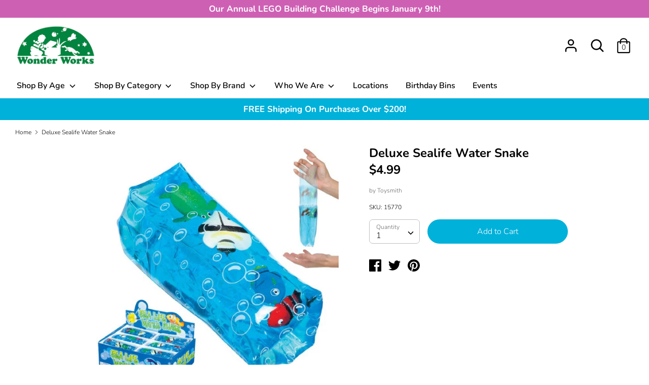

--- FILE ---
content_type: text/html; charset=utf-8
request_url: https://wonderworkstoys.com/products/deluxe-sealife-water-snake
body_size: 22248
content:
<!doctype html>
<html class="no-js supports-no-cookies" lang="en">
<head>
  <link rel="stylesheet" href="https://obscure-escarpment-2240.herokuapp.com/stylesheets/bcpo-front.css">
  <script>var bcpo_product={"id":7051288936541,"title":"Deluxe Sealife Water Snake","handle":"deluxe-sealife-water-snake","description":"\u003cp\u003ePretend water snakes make great sensory toys and stress relievers! These snakes are fun to fidget with, as well as super hard to hold! This slippery Deluxe Sealife Water Snake from Toysmith is no exception. Squishy water snake is filled with bright blue colored liquid, small sea life creatures, and sparkly glitter! Play with a wiggly water snake at bathtime, while studying or working, or play a game of toss and catch! Ages 5 and up!\u003c\/p\u003e","published_at":"2024-05-10T16:23:59-04:00","created_at":"2023-02-08T14:24:56-05:00","vendor":"Toysmith","type":"NOVELTY TO","tags":["novelty"],"price":499,"price_min":499,"price_max":499,"available":true,"price_varies":false,"compare_at_price":0,"compare_at_price_min":0,"compare_at_price_max":0,"compare_at_price_varies":false,"variants":[{"id":40901963743325,"title":"Default Title","option1":"Default Title","option2":null,"option3":null,"sku":"15770","requires_shipping":true,"taxable":true,"featured_image":null,"available":true,"name":"Deluxe Sealife Water Snake","public_title":null,"options":["Default Title"],"price":499,"weight":0,"compare_at_price":0,"inventory_management":"shopify","barcode":"085761176195","requires_selling_plan":false,"selling_plan_allocations":[]}],"images":["\/\/wonderworkstoys.com\/cdn\/shop\/products\/89812521456fad0535319a6389c622ec.jpg?v=1675884299"],"featured_image":"\/\/wonderworkstoys.com\/cdn\/shop\/products\/89812521456fad0535319a6389c622ec.jpg?v=1675884299","options":["Title"],"media":[{"alt":"Deluxe Sealife Water Snake","id":24982671589469,"position":1,"preview_image":{"aspect_ratio":1.0,"height":1563,"width":1563,"src":"\/\/wonderworkstoys.com\/cdn\/shop\/products\/89812521456fad0535319a6389c622ec.jpg?v=1675884299"},"aspect_ratio":1.0,"height":1563,"media_type":"image","src":"\/\/wonderworkstoys.com\/cdn\/shop\/products\/89812521456fad0535319a6389c622ec.jpg?v=1675884299","width":1563}],"requires_selling_plan":false,"selling_plan_groups":[],"content":"\u003cp\u003ePretend water snakes make great sensory toys and stress relievers! These snakes are fun to fidget with, as well as super hard to hold! This slippery Deluxe Sealife Water Snake from Toysmith is no exception. Squishy water snake is filled with bright blue colored liquid, small sea life creatures, and sparkly glitter! Play with a wiggly water snake at bathtime, while studying or working, or play a game of toss and catch! Ages 5 and up!\u003c\/p\u003e"};  var bcpo_settings={"shop_currency":"USD","money_format2":"${{amount}} USD","money_format_without_currency":"${{amount}}"};var inventory_quantity = [];inventory_quantity.push(3);if(bcpo_product) { for (var i = 0; i < bcpo_product.variants.length; i += 1) { bcpo_product.variants[i].inventory_quantity = inventory_quantity[i]; }}window.bcpo = window.bcpo || {}; bcpo.cart = {"note":null,"attributes":{},"original_total_price":0,"total_price":0,"total_discount":0,"total_weight":0.0,"item_count":0,"items":[],"requires_shipping":false,"currency":"USD","items_subtotal_price":0,"cart_level_discount_applications":[],"checkout_charge_amount":0}; bcpo.ogFormData = FormData; bcpo.money_with_currency_format = "${{amount}} USD";bcpo.money_format = "${{amount}}";</script>

  <!-- Boost v1.5.2 -->
  <meta charset="utf-8">
  <meta http-equiv="X-UA-Compatible" content="IE=edge">
  <meta name="viewport" content="width=device-width,initial-scale=1">
  <meta name="theme-color" content="">
  <link rel="canonical" href="https://wonderworkstoys.com/products/deluxe-sealife-water-snake">

  
    <link rel="shortcut icon" href="//wonderworkstoys.com/cdn/shop/files/favicon-green_32x32.png?v=1613788009" type="image/png">
  

  
  <title role=”heading”>
    Deluxe Sealife Water Snake
    
    
    
      &ndash; Wonder Works Toys
    
  </title>

  
    <meta name="description" content="Pretend water snakes make great sensory toys and stress relievers! These snakes are fun to fidget with, as well as super hard to hold! This slippery Deluxe Sealife Water Snake from Toysmith is no exception. Squishy water snake is filled with bright blue colored liquid, small sea life creatures, and sparkly glitter! Pla">
  

  




<meta property="og:site_name" content="Wonder Works Toys">
<meta property="og:url" content="https://wonderworkstoys.com/products/deluxe-sealife-water-snake">
<meta property="og:title" content="Deluxe Sealife Water Snake">
<meta property="og:type" content="product">
<meta property="og:description" content="Pretend water snakes make great sensory toys and stress relievers! These snakes are fun to fidget with, as well as super hard to hold! This slippery Deluxe Sealife Water Snake from Toysmith is no exception. Squishy water snake is filled with bright blue colored liquid, small sea life creatures, and sparkly glitter! Pla">

  <meta property="og:price:amount" content="4.99">
  <meta property="og:price:currency" content="USD">

<meta property="og:image" content="http://wonderworkstoys.com/cdn/shop/products/89812521456fad0535319a6389c622ec_1200x1200.jpg?v=1675884299">
<meta property="og:image:secure_url" content="https://wonderworkstoys.com/cdn/shop/products/89812521456fad0535319a6389c622ec_1200x1200.jpg?v=1675884299">


<meta name="twitter:card" content="summary_large_image">
<meta name="twitter:title" content="Deluxe Sealife Water Snake">
<meta name="twitter:description" content="Pretend water snakes make great sensory toys and stress relievers! These snakes are fun to fidget with, as well as super hard to hold! This slippery Deluxe Sealife Water Snake from Toysmith is no exception. Squishy water snake is filled with bright blue colored liquid, small sea life creatures, and sparkly glitter! Pla">


  <link href="//wonderworkstoys.com/cdn/shop/t/4/assets/theme.scss.css?v=175526168421760830011763656943" rel="stylesheet" type="text/css" media="all" />

  <script>
    document.documentElement.className = document.documentElement.className.replace('no-js', 'js');

    window.theme = {
      strings: {
        addToCart: "Add to Cart",
        soldOut: "Sold Out",
        unavailable: "Unavailable",
        addressError: "Error looking up that address",
        addressNoResults: "No results for that address",
        addressQueryLimit: "You have exceeded the Google API usage limit. Consider upgrading to a \u003ca href=\"https:\/\/developers.google.com\/maps\/premium\/usage-limits\"\u003ePremium Plan\u003c\/a\u003e.",
        authError: "There was a problem authenticating your Google Maps API Key.",
        addingToCart: "Adding",
        addedToCart: "Added",
        addedToCartPopupTitle: "Added:",
        addedToCartPopupItems: "Items",
        addedToCartPopupSubtotal: "Subtotal",
        addedToCartPopupGoToCart: "Checkout",
        cartTermsNotChecked: "You must agree to the terms and conditions before continuing.",
        searchLoading: "Loading",
        searchMoreResults: "See all results",
        searchNoResults: "No results",
        priceFrom: "From",
        quantityTooHigh: "You can only have {{ quantity }} in your cart",
        onSale: "On Sale",
        soldOut: "Sold Out",
        unitPriceSeparator: " \/ ",
        close: "Close",
        cart_shipping_calculator_hide_calculator: "Hide shipping calculator",
        cart_shipping_calculator_title: "Get shipping estimates",
        cart_general_hide_note: "Hide Gift Wrapping \/ Gift Message",
        cart_general_show_note: "Add Gift Wrapping \/ Gift Message"
      },
      moneyFormat: "${{amount}}",
      routes: {
        account_login_url: '/account/login',
        account_register_url: '/account/register',
        account_addresses_url: '/account/addresses',
        search_url: '/search',
        cart_url: '/cart',
        cart_add_url: '/cart/add',
        cart_change_url: '/cart/change',
        product_recommendations_url: '/recommendations/products'
      }
    };
  </script>

  

  <!--[if (gt IE 9)|!(IE)]><!--><script src="//wonderworkstoys.com/cdn/shop/t/4/assets/vendor.js?v=61044501522878601581749240328" defer="defer"></script><!--<![endif]-->
  <!--[if lt IE 9]><script src="//wonderworkstoys.com/cdn/shop/t/4/assets/vendor.js?v=61044501522878601581749240328"></script><![endif]-->

  <!--[if (gt IE 9)|!(IE)]><!--><script src="//wonderworkstoys.com/cdn/shop/t/4/assets/theme.js?v=124604471887298777241749240328" defer="defer"></script><!--<![endif]-->
  <!--[if lt IE 9]><script src="//wonderworkstoys.com/cdn/shop/t/4/assets/theme.js?v=124604471887298777241749240328"></script><![endif]-->

  <script>window.performance && window.performance.mark && window.performance.mark('shopify.content_for_header.start');</script><meta id="shopify-digital-wallet" name="shopify-digital-wallet" content="/29357604957/digital_wallets/dialog">
<meta name="shopify-checkout-api-token" content="70ff54925c1942efbe840526acb5f0b7">
<meta id="in-context-paypal-metadata" data-shop-id="29357604957" data-venmo-supported="false" data-environment="production" data-locale="en_US" data-paypal-v4="true" data-currency="USD">
<link rel="alternate" type="application/json+oembed" href="https://wonderworkstoys.com/products/deluxe-sealife-water-snake.oembed">
<script async="async" src="/checkouts/internal/preloads.js?locale=en-US"></script>
<link rel="preconnect" href="https://shop.app" crossorigin="anonymous">
<script async="async" src="https://shop.app/checkouts/internal/preloads.js?locale=en-US&shop_id=29357604957" crossorigin="anonymous"></script>
<script id="apple-pay-shop-capabilities" type="application/json">{"shopId":29357604957,"countryCode":"US","currencyCode":"USD","merchantCapabilities":["supports3DS"],"merchantId":"gid:\/\/shopify\/Shop\/29357604957","merchantName":"Wonder Works Toys","requiredBillingContactFields":["postalAddress","email"],"requiredShippingContactFields":["postalAddress","email"],"shippingType":"shipping","supportedNetworks":["visa","masterCard","amex","discover","elo","jcb"],"total":{"type":"pending","label":"Wonder Works Toys","amount":"1.00"},"shopifyPaymentsEnabled":true,"supportsSubscriptions":true}</script>
<script id="shopify-features" type="application/json">{"accessToken":"70ff54925c1942efbe840526acb5f0b7","betas":["rich-media-storefront-analytics"],"domain":"wonderworkstoys.com","predictiveSearch":true,"shopId":29357604957,"locale":"en"}</script>
<script>var Shopify = Shopify || {};
Shopify.shop = "wonder-works-toys.myshopify.com";
Shopify.locale = "en";
Shopify.currency = {"active":"USD","rate":"1.0"};
Shopify.country = "US";
Shopify.theme = {"name":"WonderWorksToys","id":142500692061,"schema_name":"Boost","schema_version":"1.5.2","theme_store_id":863,"role":"main"};
Shopify.theme.handle = "null";
Shopify.theme.style = {"id":null,"handle":null};
Shopify.cdnHost = "wonderworkstoys.com/cdn";
Shopify.routes = Shopify.routes || {};
Shopify.routes.root = "/";</script>
<script type="module">!function(o){(o.Shopify=o.Shopify||{}).modules=!0}(window);</script>
<script>!function(o){function n(){var o=[];function n(){o.push(Array.prototype.slice.apply(arguments))}return n.q=o,n}var t=o.Shopify=o.Shopify||{};t.loadFeatures=n(),t.autoloadFeatures=n()}(window);</script>
<script>
  window.ShopifyPay = window.ShopifyPay || {};
  window.ShopifyPay.apiHost = "shop.app\/pay";
  window.ShopifyPay.redirectState = null;
</script>
<script id="shop-js-analytics" type="application/json">{"pageType":"product"}</script>
<script defer="defer" async type="module" src="//wonderworkstoys.com/cdn/shopifycloud/shop-js/modules/v2/client.init-shop-cart-sync_BT-GjEfc.en.esm.js"></script>
<script defer="defer" async type="module" src="//wonderworkstoys.com/cdn/shopifycloud/shop-js/modules/v2/chunk.common_D58fp_Oc.esm.js"></script>
<script defer="defer" async type="module" src="//wonderworkstoys.com/cdn/shopifycloud/shop-js/modules/v2/chunk.modal_xMitdFEc.esm.js"></script>
<script type="module">
  await import("//wonderworkstoys.com/cdn/shopifycloud/shop-js/modules/v2/client.init-shop-cart-sync_BT-GjEfc.en.esm.js");
await import("//wonderworkstoys.com/cdn/shopifycloud/shop-js/modules/v2/chunk.common_D58fp_Oc.esm.js");
await import("//wonderworkstoys.com/cdn/shopifycloud/shop-js/modules/v2/chunk.modal_xMitdFEc.esm.js");

  window.Shopify.SignInWithShop?.initShopCartSync?.({"fedCMEnabled":true,"windoidEnabled":true});

</script>
<script>
  window.Shopify = window.Shopify || {};
  if (!window.Shopify.featureAssets) window.Shopify.featureAssets = {};
  window.Shopify.featureAssets['shop-js'] = {"shop-cart-sync":["modules/v2/client.shop-cart-sync_DZOKe7Ll.en.esm.js","modules/v2/chunk.common_D58fp_Oc.esm.js","modules/v2/chunk.modal_xMitdFEc.esm.js"],"init-fed-cm":["modules/v2/client.init-fed-cm_B6oLuCjv.en.esm.js","modules/v2/chunk.common_D58fp_Oc.esm.js","modules/v2/chunk.modal_xMitdFEc.esm.js"],"shop-cash-offers":["modules/v2/client.shop-cash-offers_D2sdYoxE.en.esm.js","modules/v2/chunk.common_D58fp_Oc.esm.js","modules/v2/chunk.modal_xMitdFEc.esm.js"],"shop-login-button":["modules/v2/client.shop-login-button_QeVjl5Y3.en.esm.js","modules/v2/chunk.common_D58fp_Oc.esm.js","modules/v2/chunk.modal_xMitdFEc.esm.js"],"pay-button":["modules/v2/client.pay-button_DXTOsIq6.en.esm.js","modules/v2/chunk.common_D58fp_Oc.esm.js","modules/v2/chunk.modal_xMitdFEc.esm.js"],"shop-button":["modules/v2/client.shop-button_DQZHx9pm.en.esm.js","modules/v2/chunk.common_D58fp_Oc.esm.js","modules/v2/chunk.modal_xMitdFEc.esm.js"],"avatar":["modules/v2/client.avatar_BTnouDA3.en.esm.js"],"init-windoid":["modules/v2/client.init-windoid_CR1B-cfM.en.esm.js","modules/v2/chunk.common_D58fp_Oc.esm.js","modules/v2/chunk.modal_xMitdFEc.esm.js"],"init-shop-for-new-customer-accounts":["modules/v2/client.init-shop-for-new-customer-accounts_C_vY_xzh.en.esm.js","modules/v2/client.shop-login-button_QeVjl5Y3.en.esm.js","modules/v2/chunk.common_D58fp_Oc.esm.js","modules/v2/chunk.modal_xMitdFEc.esm.js"],"init-shop-email-lookup-coordinator":["modules/v2/client.init-shop-email-lookup-coordinator_BI7n9ZSv.en.esm.js","modules/v2/chunk.common_D58fp_Oc.esm.js","modules/v2/chunk.modal_xMitdFEc.esm.js"],"init-shop-cart-sync":["modules/v2/client.init-shop-cart-sync_BT-GjEfc.en.esm.js","modules/v2/chunk.common_D58fp_Oc.esm.js","modules/v2/chunk.modal_xMitdFEc.esm.js"],"shop-toast-manager":["modules/v2/client.shop-toast-manager_DiYdP3xc.en.esm.js","modules/v2/chunk.common_D58fp_Oc.esm.js","modules/v2/chunk.modal_xMitdFEc.esm.js"],"init-customer-accounts":["modules/v2/client.init-customer-accounts_D9ZNqS-Q.en.esm.js","modules/v2/client.shop-login-button_QeVjl5Y3.en.esm.js","modules/v2/chunk.common_D58fp_Oc.esm.js","modules/v2/chunk.modal_xMitdFEc.esm.js"],"init-customer-accounts-sign-up":["modules/v2/client.init-customer-accounts-sign-up_iGw4briv.en.esm.js","modules/v2/client.shop-login-button_QeVjl5Y3.en.esm.js","modules/v2/chunk.common_D58fp_Oc.esm.js","modules/v2/chunk.modal_xMitdFEc.esm.js"],"shop-follow-button":["modules/v2/client.shop-follow-button_CqMgW2wH.en.esm.js","modules/v2/chunk.common_D58fp_Oc.esm.js","modules/v2/chunk.modal_xMitdFEc.esm.js"],"checkout-modal":["modules/v2/client.checkout-modal_xHeaAweL.en.esm.js","modules/v2/chunk.common_D58fp_Oc.esm.js","modules/v2/chunk.modal_xMitdFEc.esm.js"],"shop-login":["modules/v2/client.shop-login_D91U-Q7h.en.esm.js","modules/v2/chunk.common_D58fp_Oc.esm.js","modules/v2/chunk.modal_xMitdFEc.esm.js"],"lead-capture":["modules/v2/client.lead-capture_BJmE1dJe.en.esm.js","modules/v2/chunk.common_D58fp_Oc.esm.js","modules/v2/chunk.modal_xMitdFEc.esm.js"],"payment-terms":["modules/v2/client.payment-terms_Ci9AEqFq.en.esm.js","modules/v2/chunk.common_D58fp_Oc.esm.js","modules/v2/chunk.modal_xMitdFEc.esm.js"]};
</script>
<script>(function() {
  var isLoaded = false;
  function asyncLoad() {
    if (isLoaded) return;
    isLoaded = true;
    var urls = ["https:\/\/inffuse.eventscalendar.co\/plugins\/shopify\/loader.js?app=calendar\u0026shop=wonder-works-toys.myshopify.com\u0026shop=wonder-works-toys.myshopify.com","https:\/\/chimpstatic.com\/mcjs-connected\/js\/users\/9cf0c9bde947591ffdc32a871\/ac9c2b9f446306113653fa01c.js?shop=wonder-works-toys.myshopify.com","https:\/\/obscure-escarpment-2240.herokuapp.com\/js\/best_custom_product_options.js?shop=wonder-works-toys.myshopify.com"];
    for (var i = 0; i < urls.length; i++) {
      var s = document.createElement('script');
      s.type = 'text/javascript';
      s.async = true;
      s.src = urls[i];
      var x = document.getElementsByTagName('script')[0];
      x.parentNode.insertBefore(s, x);
    }
  };
  if(window.attachEvent) {
    window.attachEvent('onload', asyncLoad);
  } else {
    window.addEventListener('load', asyncLoad, false);
  }
})();</script>
<script id="__st">var __st={"a":29357604957,"offset":-18000,"reqid":"c43d6a3c-9562-442c-946e-f0e35ce6cc35-1769464617","pageurl":"wonderworkstoys.com\/products\/deluxe-sealife-water-snake","u":"e1ff8c621d53","p":"product","rtyp":"product","rid":7051288936541};</script>
<script>window.ShopifyPaypalV4VisibilityTracking = true;</script>
<script id="captcha-bootstrap">!function(){'use strict';const t='contact',e='account',n='new_comment',o=[[t,t],['blogs',n],['comments',n],[t,'customer']],c=[[e,'customer_login'],[e,'guest_login'],[e,'recover_customer_password'],[e,'create_customer']],r=t=>t.map((([t,e])=>`form[action*='/${t}']:not([data-nocaptcha='true']) input[name='form_type'][value='${e}']`)).join(','),a=t=>()=>t?[...document.querySelectorAll(t)].map((t=>t.form)):[];function s(){const t=[...o],e=r(t);return a(e)}const i='password',u='form_key',d=['recaptcha-v3-token','g-recaptcha-response','h-captcha-response',i],f=()=>{try{return window.sessionStorage}catch{return}},m='__shopify_v',_=t=>t.elements[u];function p(t,e,n=!1){try{const o=window.sessionStorage,c=JSON.parse(o.getItem(e)),{data:r}=function(t){const{data:e,action:n}=t;return t[m]||n?{data:e,action:n}:{data:t,action:n}}(c);for(const[e,n]of Object.entries(r))t.elements[e]&&(t.elements[e].value=n);n&&o.removeItem(e)}catch(o){console.error('form repopulation failed',{error:o})}}const l='form_type',E='cptcha';function T(t){t.dataset[E]=!0}const w=window,h=w.document,L='Shopify',v='ce_forms',y='captcha';let A=!1;((t,e)=>{const n=(g='f06e6c50-85a8-45c8-87d0-21a2b65856fe',I='https://cdn.shopify.com/shopifycloud/storefront-forms-hcaptcha/ce_storefront_forms_captcha_hcaptcha.v1.5.2.iife.js',D={infoText:'Protected by hCaptcha',privacyText:'Privacy',termsText:'Terms'},(t,e,n)=>{const o=w[L][v],c=o.bindForm;if(c)return c(t,g,e,D).then(n);var r;o.q.push([[t,g,e,D],n]),r=I,A||(h.body.append(Object.assign(h.createElement('script'),{id:'captcha-provider',async:!0,src:r})),A=!0)});var g,I,D;w[L]=w[L]||{},w[L][v]=w[L][v]||{},w[L][v].q=[],w[L][y]=w[L][y]||{},w[L][y].protect=function(t,e){n(t,void 0,e),T(t)},Object.freeze(w[L][y]),function(t,e,n,w,h,L){const[v,y,A,g]=function(t,e,n){const i=e?o:[],u=t?c:[],d=[...i,...u],f=r(d),m=r(i),_=r(d.filter((([t,e])=>n.includes(e))));return[a(f),a(m),a(_),s()]}(w,h,L),I=t=>{const e=t.target;return e instanceof HTMLFormElement?e:e&&e.form},D=t=>v().includes(t);t.addEventListener('submit',(t=>{const e=I(t);if(!e)return;const n=D(e)&&!e.dataset.hcaptchaBound&&!e.dataset.recaptchaBound,o=_(e),c=g().includes(e)&&(!o||!o.value);(n||c)&&t.preventDefault(),c&&!n&&(function(t){try{if(!f())return;!function(t){const e=f();if(!e)return;const n=_(t);if(!n)return;const o=n.value;o&&e.removeItem(o)}(t);const e=Array.from(Array(32),(()=>Math.random().toString(36)[2])).join('');!function(t,e){_(t)||t.append(Object.assign(document.createElement('input'),{type:'hidden',name:u})),t.elements[u].value=e}(t,e),function(t,e){const n=f();if(!n)return;const o=[...t.querySelectorAll(`input[type='${i}']`)].map((({name:t})=>t)),c=[...d,...o],r={};for(const[a,s]of new FormData(t).entries())c.includes(a)||(r[a]=s);n.setItem(e,JSON.stringify({[m]:1,action:t.action,data:r}))}(t,e)}catch(e){console.error('failed to persist form',e)}}(e),e.submit())}));const S=(t,e)=>{t&&!t.dataset[E]&&(n(t,e.some((e=>e===t))),T(t))};for(const o of['focusin','change'])t.addEventListener(o,(t=>{const e=I(t);D(e)&&S(e,y())}));const B=e.get('form_key'),M=e.get(l),P=B&&M;t.addEventListener('DOMContentLoaded',(()=>{const t=y();if(P)for(const e of t)e.elements[l].value===M&&p(e,B);[...new Set([...A(),...v().filter((t=>'true'===t.dataset.shopifyCaptcha))])].forEach((e=>S(e,t)))}))}(h,new URLSearchParams(w.location.search),n,t,e,['guest_login'])})(!0,!0)}();</script>
<script integrity="sha256-4kQ18oKyAcykRKYeNunJcIwy7WH5gtpwJnB7kiuLZ1E=" data-source-attribution="shopify.loadfeatures" defer="defer" src="//wonderworkstoys.com/cdn/shopifycloud/storefront/assets/storefront/load_feature-a0a9edcb.js" crossorigin="anonymous"></script>
<script crossorigin="anonymous" defer="defer" src="//wonderworkstoys.com/cdn/shopifycloud/storefront/assets/shopify_pay/storefront-65b4c6d7.js?v=20250812"></script>
<script data-source-attribution="shopify.dynamic_checkout.dynamic.init">var Shopify=Shopify||{};Shopify.PaymentButton=Shopify.PaymentButton||{isStorefrontPortableWallets:!0,init:function(){window.Shopify.PaymentButton.init=function(){};var t=document.createElement("script");t.src="https://wonderworkstoys.com/cdn/shopifycloud/portable-wallets/latest/portable-wallets.en.js",t.type="module",document.head.appendChild(t)}};
</script>
<script data-source-attribution="shopify.dynamic_checkout.buyer_consent">
  function portableWalletsHideBuyerConsent(e){var t=document.getElementById("shopify-buyer-consent"),n=document.getElementById("shopify-subscription-policy-button");t&&n&&(t.classList.add("hidden"),t.setAttribute("aria-hidden","true"),n.removeEventListener("click",e))}function portableWalletsShowBuyerConsent(e){var t=document.getElementById("shopify-buyer-consent"),n=document.getElementById("shopify-subscription-policy-button");t&&n&&(t.classList.remove("hidden"),t.removeAttribute("aria-hidden"),n.addEventListener("click",e))}window.Shopify?.PaymentButton&&(window.Shopify.PaymentButton.hideBuyerConsent=portableWalletsHideBuyerConsent,window.Shopify.PaymentButton.showBuyerConsent=portableWalletsShowBuyerConsent);
</script>
<script data-source-attribution="shopify.dynamic_checkout.cart.bootstrap">document.addEventListener("DOMContentLoaded",(function(){function t(){return document.querySelector("shopify-accelerated-checkout-cart, shopify-accelerated-checkout")}if(t())Shopify.PaymentButton.init();else{new MutationObserver((function(e,n){t()&&(Shopify.PaymentButton.init(),n.disconnect())})).observe(document.body,{childList:!0,subtree:!0})}}));
</script>
<script id='scb4127' type='text/javascript' async='' src='https://wonderworkstoys.com/cdn/shopifycloud/privacy-banner/storefront-banner.js'></script><link id="shopify-accelerated-checkout-styles" rel="stylesheet" media="screen" href="https://wonderworkstoys.com/cdn/shopifycloud/portable-wallets/latest/accelerated-checkout-backwards-compat.css" crossorigin="anonymous">
<style id="shopify-accelerated-checkout-cart">
        #shopify-buyer-consent {
  margin-top: 1em;
  display: inline-block;
  width: 100%;
}

#shopify-buyer-consent.hidden {
  display: none;
}

#shopify-subscription-policy-button {
  background: none;
  border: none;
  padding: 0;
  text-decoration: underline;
  font-size: inherit;
  cursor: pointer;
}

#shopify-subscription-policy-button::before {
  box-shadow: none;
}

      </style>
<script id="sections-script" data-sections="product-recommendations" defer="defer" src="//wonderworkstoys.com/cdn/shop/t/4/compiled_assets/scripts.js?v=1514"></script>
<script>window.performance && window.performance.mark && window.performance.mark('shopify.content_for_header.end');</script>
  <script id="vopo-head">(function () {
	if (((document.documentElement.innerHTML.includes('asyncLoad') && !document.documentElement.innerHTML.includes('\\/obscure' + '-escarpment-2240')) || (window.bcpo && bcpo.disabled)) && !window.location.href.match(/[&?]yesbcpo/)) return;
	var script = document.createElement('script');
	var reg = new RegExp('\\\\/\\\\/cdn\\.shopify\\.com\\\\/proxy\\\\/[a-z0-9]+\\\\/obscure-escarpment-2240\\.herokuapp\\.com\\\\/js\\\\/best_custom_product_options\\.js[^"]+');
	var match = reg.exec(document.documentElement.innerHTML);
	script.src = match[0].split('\\').join('').replace('%3f', '?').replace('u0026', '&');
	var vopoHead = document.getElementById('vopo-head'); vopoHead.parentNode.insertBefore(script, vopoHead);
})();
</script>
<link href="https://monorail-edge.shopifysvc.com" rel="dns-prefetch">
<script>(function(){if ("sendBeacon" in navigator && "performance" in window) {try {var session_token_from_headers = performance.getEntriesByType('navigation')[0].serverTiming.find(x => x.name == '_s').description;} catch {var session_token_from_headers = undefined;}var session_cookie_matches = document.cookie.match(/_shopify_s=([^;]*)/);var session_token_from_cookie = session_cookie_matches && session_cookie_matches.length === 2 ? session_cookie_matches[1] : "";var session_token = session_token_from_headers || session_token_from_cookie || "";function handle_abandonment_event(e) {var entries = performance.getEntries().filter(function(entry) {return /monorail-edge.shopifysvc.com/.test(entry.name);});if (!window.abandonment_tracked && entries.length === 0) {window.abandonment_tracked = true;var currentMs = Date.now();var navigation_start = performance.timing.navigationStart;var payload = {shop_id: 29357604957,url: window.location.href,navigation_start,duration: currentMs - navigation_start,session_token,page_type: "product"};window.navigator.sendBeacon("https://monorail-edge.shopifysvc.com/v1/produce", JSON.stringify({schema_id: "online_store_buyer_site_abandonment/1.1",payload: payload,metadata: {event_created_at_ms: currentMs,event_sent_at_ms: currentMs}}));}}window.addEventListener('pagehide', handle_abandonment_event);}}());</script>
<script id="web-pixels-manager-setup">(function e(e,d,r,n,o){if(void 0===o&&(o={}),!Boolean(null===(a=null===(i=window.Shopify)||void 0===i?void 0:i.analytics)||void 0===a?void 0:a.replayQueue)){var i,a;window.Shopify=window.Shopify||{};var t=window.Shopify;t.analytics=t.analytics||{};var s=t.analytics;s.replayQueue=[],s.publish=function(e,d,r){return s.replayQueue.push([e,d,r]),!0};try{self.performance.mark("wpm:start")}catch(e){}var l=function(){var e={modern:/Edge?\/(1{2}[4-9]|1[2-9]\d|[2-9]\d{2}|\d{4,})\.\d+(\.\d+|)|Firefox\/(1{2}[4-9]|1[2-9]\d|[2-9]\d{2}|\d{4,})\.\d+(\.\d+|)|Chrom(ium|e)\/(9{2}|\d{3,})\.\d+(\.\d+|)|(Maci|X1{2}).+ Version\/(15\.\d+|(1[6-9]|[2-9]\d|\d{3,})\.\d+)([,.]\d+|)( \(\w+\)|)( Mobile\/\w+|) Safari\/|Chrome.+OPR\/(9{2}|\d{3,})\.\d+\.\d+|(CPU[ +]OS|iPhone[ +]OS|CPU[ +]iPhone|CPU IPhone OS|CPU iPad OS)[ +]+(15[._]\d+|(1[6-9]|[2-9]\d|\d{3,})[._]\d+)([._]\d+|)|Android:?[ /-](13[3-9]|1[4-9]\d|[2-9]\d{2}|\d{4,})(\.\d+|)(\.\d+|)|Android.+Firefox\/(13[5-9]|1[4-9]\d|[2-9]\d{2}|\d{4,})\.\d+(\.\d+|)|Android.+Chrom(ium|e)\/(13[3-9]|1[4-9]\d|[2-9]\d{2}|\d{4,})\.\d+(\.\d+|)|SamsungBrowser\/([2-9]\d|\d{3,})\.\d+/,legacy:/Edge?\/(1[6-9]|[2-9]\d|\d{3,})\.\d+(\.\d+|)|Firefox\/(5[4-9]|[6-9]\d|\d{3,})\.\d+(\.\d+|)|Chrom(ium|e)\/(5[1-9]|[6-9]\d|\d{3,})\.\d+(\.\d+|)([\d.]+$|.*Safari\/(?![\d.]+ Edge\/[\d.]+$))|(Maci|X1{2}).+ Version\/(10\.\d+|(1[1-9]|[2-9]\d|\d{3,})\.\d+)([,.]\d+|)( \(\w+\)|)( Mobile\/\w+|) Safari\/|Chrome.+OPR\/(3[89]|[4-9]\d|\d{3,})\.\d+\.\d+|(CPU[ +]OS|iPhone[ +]OS|CPU[ +]iPhone|CPU IPhone OS|CPU iPad OS)[ +]+(10[._]\d+|(1[1-9]|[2-9]\d|\d{3,})[._]\d+)([._]\d+|)|Android:?[ /-](13[3-9]|1[4-9]\d|[2-9]\d{2}|\d{4,})(\.\d+|)(\.\d+|)|Mobile Safari.+OPR\/([89]\d|\d{3,})\.\d+\.\d+|Android.+Firefox\/(13[5-9]|1[4-9]\d|[2-9]\d{2}|\d{4,})\.\d+(\.\d+|)|Android.+Chrom(ium|e)\/(13[3-9]|1[4-9]\d|[2-9]\d{2}|\d{4,})\.\d+(\.\d+|)|Android.+(UC? ?Browser|UCWEB|U3)[ /]?(15\.([5-9]|\d{2,})|(1[6-9]|[2-9]\d|\d{3,})\.\d+)\.\d+|SamsungBrowser\/(5\.\d+|([6-9]|\d{2,})\.\d+)|Android.+MQ{2}Browser\/(14(\.(9|\d{2,})|)|(1[5-9]|[2-9]\d|\d{3,})(\.\d+|))(\.\d+|)|K[Aa][Ii]OS\/(3\.\d+|([4-9]|\d{2,})\.\d+)(\.\d+|)/},d=e.modern,r=e.legacy,n=navigator.userAgent;return n.match(d)?"modern":n.match(r)?"legacy":"unknown"}(),u="modern"===l?"modern":"legacy",c=(null!=n?n:{modern:"",legacy:""})[u],f=function(e){return[e.baseUrl,"/wpm","/b",e.hashVersion,"modern"===e.buildTarget?"m":"l",".js"].join("")}({baseUrl:d,hashVersion:r,buildTarget:u}),m=function(e){var d=e.version,r=e.bundleTarget,n=e.surface,o=e.pageUrl,i=e.monorailEndpoint;return{emit:function(e){var a=e.status,t=e.errorMsg,s=(new Date).getTime(),l=JSON.stringify({metadata:{event_sent_at_ms:s},events:[{schema_id:"web_pixels_manager_load/3.1",payload:{version:d,bundle_target:r,page_url:o,status:a,surface:n,error_msg:t},metadata:{event_created_at_ms:s}}]});if(!i)return console&&console.warn&&console.warn("[Web Pixels Manager] No Monorail endpoint provided, skipping logging."),!1;try{return self.navigator.sendBeacon.bind(self.navigator)(i,l)}catch(e){}var u=new XMLHttpRequest;try{return u.open("POST",i,!0),u.setRequestHeader("Content-Type","text/plain"),u.send(l),!0}catch(e){return console&&console.warn&&console.warn("[Web Pixels Manager] Got an unhandled error while logging to Monorail."),!1}}}}({version:r,bundleTarget:l,surface:e.surface,pageUrl:self.location.href,monorailEndpoint:e.monorailEndpoint});try{o.browserTarget=l,function(e){var d=e.src,r=e.async,n=void 0===r||r,o=e.onload,i=e.onerror,a=e.sri,t=e.scriptDataAttributes,s=void 0===t?{}:t,l=document.createElement("script"),u=document.querySelector("head"),c=document.querySelector("body");if(l.async=n,l.src=d,a&&(l.integrity=a,l.crossOrigin="anonymous"),s)for(var f in s)if(Object.prototype.hasOwnProperty.call(s,f))try{l.dataset[f]=s[f]}catch(e){}if(o&&l.addEventListener("load",o),i&&l.addEventListener("error",i),u)u.appendChild(l);else{if(!c)throw new Error("Did not find a head or body element to append the script");c.appendChild(l)}}({src:f,async:!0,onload:function(){if(!function(){var e,d;return Boolean(null===(d=null===(e=window.Shopify)||void 0===e?void 0:e.analytics)||void 0===d?void 0:d.initialized)}()){var d=window.webPixelsManager.init(e)||void 0;if(d){var r=window.Shopify.analytics;r.replayQueue.forEach((function(e){var r=e[0],n=e[1],o=e[2];d.publishCustomEvent(r,n,o)})),r.replayQueue=[],r.publish=d.publishCustomEvent,r.visitor=d.visitor,r.initialized=!0}}},onerror:function(){return m.emit({status:"failed",errorMsg:"".concat(f," has failed to load")})},sri:function(e){var d=/^sha384-[A-Za-z0-9+/=]+$/;return"string"==typeof e&&d.test(e)}(c)?c:"",scriptDataAttributes:o}),m.emit({status:"loading"})}catch(e){m.emit({status:"failed",errorMsg:(null==e?void 0:e.message)||"Unknown error"})}}})({shopId: 29357604957,storefrontBaseUrl: "https://wonderworkstoys.com",extensionsBaseUrl: "https://extensions.shopifycdn.com/cdn/shopifycloud/web-pixels-manager",monorailEndpoint: "https://monorail-edge.shopifysvc.com/unstable/produce_batch",surface: "storefront-renderer",enabledBetaFlags: ["2dca8a86"],webPixelsConfigList: [{"id":"342163549","configuration":"{\"pixelCode\":\"CQ424FRC77U7MDT2TRQG\"}","eventPayloadVersion":"v1","runtimeContext":"STRICT","scriptVersion":"22e92c2ad45662f435e4801458fb78cc","type":"APP","apiClientId":4383523,"privacyPurposes":["ANALYTICS","MARKETING","SALE_OF_DATA"],"dataSharingAdjustments":{"protectedCustomerApprovalScopes":["read_customer_address","read_customer_email","read_customer_name","read_customer_personal_data","read_customer_phone"]}},{"id":"shopify-app-pixel","configuration":"{}","eventPayloadVersion":"v1","runtimeContext":"STRICT","scriptVersion":"0450","apiClientId":"shopify-pixel","type":"APP","privacyPurposes":["ANALYTICS","MARKETING"]},{"id":"shopify-custom-pixel","eventPayloadVersion":"v1","runtimeContext":"LAX","scriptVersion":"0450","apiClientId":"shopify-pixel","type":"CUSTOM","privacyPurposes":["ANALYTICS","MARKETING"]}],isMerchantRequest: false,initData: {"shop":{"name":"Wonder Works Toys","paymentSettings":{"currencyCode":"USD"},"myshopifyDomain":"wonder-works-toys.myshopify.com","countryCode":"US","storefrontUrl":"https:\/\/wonderworkstoys.com"},"customer":null,"cart":null,"checkout":null,"productVariants":[{"price":{"amount":4.99,"currencyCode":"USD"},"product":{"title":"Deluxe Sealife Water Snake","vendor":"Toysmith","id":"7051288936541","untranslatedTitle":"Deluxe Sealife Water Snake","url":"\/products\/deluxe-sealife-water-snake","type":"NOVELTY TO"},"id":"40901963743325","image":{"src":"\/\/wonderworkstoys.com\/cdn\/shop\/products\/89812521456fad0535319a6389c622ec.jpg?v=1675884299"},"sku":"15770","title":"Default Title","untranslatedTitle":"Default Title"}],"purchasingCompany":null},},"https://wonderworkstoys.com/cdn","fcfee988w5aeb613cpc8e4bc33m6693e112",{"modern":"","legacy":""},{"shopId":"29357604957","storefrontBaseUrl":"https:\/\/wonderworkstoys.com","extensionBaseUrl":"https:\/\/extensions.shopifycdn.com\/cdn\/shopifycloud\/web-pixels-manager","surface":"storefront-renderer","enabledBetaFlags":"[\"2dca8a86\"]","isMerchantRequest":"false","hashVersion":"fcfee988w5aeb613cpc8e4bc33m6693e112","publish":"custom","events":"[[\"page_viewed\",{}],[\"product_viewed\",{\"productVariant\":{\"price\":{\"amount\":4.99,\"currencyCode\":\"USD\"},\"product\":{\"title\":\"Deluxe Sealife Water Snake\",\"vendor\":\"Toysmith\",\"id\":\"7051288936541\",\"untranslatedTitle\":\"Deluxe Sealife Water Snake\",\"url\":\"\/products\/deluxe-sealife-water-snake\",\"type\":\"NOVELTY TO\"},\"id\":\"40901963743325\",\"image\":{\"src\":\"\/\/wonderworkstoys.com\/cdn\/shop\/products\/89812521456fad0535319a6389c622ec.jpg?v=1675884299\"},\"sku\":\"15770\",\"title\":\"Default Title\",\"untranslatedTitle\":\"Default Title\"}}]]"});</script><script>
  window.ShopifyAnalytics = window.ShopifyAnalytics || {};
  window.ShopifyAnalytics.meta = window.ShopifyAnalytics.meta || {};
  window.ShopifyAnalytics.meta.currency = 'USD';
  var meta = {"product":{"id":7051288936541,"gid":"gid:\/\/shopify\/Product\/7051288936541","vendor":"Toysmith","type":"NOVELTY TO","handle":"deluxe-sealife-water-snake","variants":[{"id":40901963743325,"price":499,"name":"Deluxe Sealife Water Snake","public_title":null,"sku":"15770"}],"remote":false},"page":{"pageType":"product","resourceType":"product","resourceId":7051288936541,"requestId":"c43d6a3c-9562-442c-946e-f0e35ce6cc35-1769464617"}};
  for (var attr in meta) {
    window.ShopifyAnalytics.meta[attr] = meta[attr];
  }
</script>
<script class="analytics">
  (function () {
    var customDocumentWrite = function(content) {
      var jquery = null;

      if (window.jQuery) {
        jquery = window.jQuery;
      } else if (window.Checkout && window.Checkout.$) {
        jquery = window.Checkout.$;
      }

      if (jquery) {
        jquery('body').append(content);
      }
    };

    var hasLoggedConversion = function(token) {
      if (token) {
        return document.cookie.indexOf('loggedConversion=' + token) !== -1;
      }
      return false;
    }

    var setCookieIfConversion = function(token) {
      if (token) {
        var twoMonthsFromNow = new Date(Date.now());
        twoMonthsFromNow.setMonth(twoMonthsFromNow.getMonth() + 2);

        document.cookie = 'loggedConversion=' + token + '; expires=' + twoMonthsFromNow;
      }
    }

    var trekkie = window.ShopifyAnalytics.lib = window.trekkie = window.trekkie || [];
    if (trekkie.integrations) {
      return;
    }
    trekkie.methods = [
      'identify',
      'page',
      'ready',
      'track',
      'trackForm',
      'trackLink'
    ];
    trekkie.factory = function(method) {
      return function() {
        var args = Array.prototype.slice.call(arguments);
        args.unshift(method);
        trekkie.push(args);
        return trekkie;
      };
    };
    for (var i = 0; i < trekkie.methods.length; i++) {
      var key = trekkie.methods[i];
      trekkie[key] = trekkie.factory(key);
    }
    trekkie.load = function(config) {
      trekkie.config = config || {};
      trekkie.config.initialDocumentCookie = document.cookie;
      var first = document.getElementsByTagName('script')[0];
      var script = document.createElement('script');
      script.type = 'text/javascript';
      script.onerror = function(e) {
        var scriptFallback = document.createElement('script');
        scriptFallback.type = 'text/javascript';
        scriptFallback.onerror = function(error) {
                var Monorail = {
      produce: function produce(monorailDomain, schemaId, payload) {
        var currentMs = new Date().getTime();
        var event = {
          schema_id: schemaId,
          payload: payload,
          metadata: {
            event_created_at_ms: currentMs,
            event_sent_at_ms: currentMs
          }
        };
        return Monorail.sendRequest("https://" + monorailDomain + "/v1/produce", JSON.stringify(event));
      },
      sendRequest: function sendRequest(endpointUrl, payload) {
        // Try the sendBeacon API
        if (window && window.navigator && typeof window.navigator.sendBeacon === 'function' && typeof window.Blob === 'function' && !Monorail.isIos12()) {
          var blobData = new window.Blob([payload], {
            type: 'text/plain'
          });

          if (window.navigator.sendBeacon(endpointUrl, blobData)) {
            return true;
          } // sendBeacon was not successful

        } // XHR beacon

        var xhr = new XMLHttpRequest();

        try {
          xhr.open('POST', endpointUrl);
          xhr.setRequestHeader('Content-Type', 'text/plain');
          xhr.send(payload);
        } catch (e) {
          console.log(e);
        }

        return false;
      },
      isIos12: function isIos12() {
        return window.navigator.userAgent.lastIndexOf('iPhone; CPU iPhone OS 12_') !== -1 || window.navigator.userAgent.lastIndexOf('iPad; CPU OS 12_') !== -1;
      }
    };
    Monorail.produce('monorail-edge.shopifysvc.com',
      'trekkie_storefront_load_errors/1.1',
      {shop_id: 29357604957,
      theme_id: 142500692061,
      app_name: "storefront",
      context_url: window.location.href,
      source_url: "//wonderworkstoys.com/cdn/s/trekkie.storefront.a804e9514e4efded663580eddd6991fcc12b5451.min.js"});

        };
        scriptFallback.async = true;
        scriptFallback.src = '//wonderworkstoys.com/cdn/s/trekkie.storefront.a804e9514e4efded663580eddd6991fcc12b5451.min.js';
        first.parentNode.insertBefore(scriptFallback, first);
      };
      script.async = true;
      script.src = '//wonderworkstoys.com/cdn/s/trekkie.storefront.a804e9514e4efded663580eddd6991fcc12b5451.min.js';
      first.parentNode.insertBefore(script, first);
    };
    trekkie.load(
      {"Trekkie":{"appName":"storefront","development":false,"defaultAttributes":{"shopId":29357604957,"isMerchantRequest":null,"themeId":142500692061,"themeCityHash":"13465620367124054890","contentLanguage":"en","currency":"USD","eventMetadataId":"1e8cf1fe-4b3f-4171-aafc-99bd640c62b1"},"isServerSideCookieWritingEnabled":true,"monorailRegion":"shop_domain","enabledBetaFlags":["65f19447"]},"Session Attribution":{},"S2S":{"facebookCapiEnabled":false,"source":"trekkie-storefront-renderer","apiClientId":580111}}
    );

    var loaded = false;
    trekkie.ready(function() {
      if (loaded) return;
      loaded = true;

      window.ShopifyAnalytics.lib = window.trekkie;

      var originalDocumentWrite = document.write;
      document.write = customDocumentWrite;
      try { window.ShopifyAnalytics.merchantGoogleAnalytics.call(this); } catch(error) {};
      document.write = originalDocumentWrite;

      window.ShopifyAnalytics.lib.page(null,{"pageType":"product","resourceType":"product","resourceId":7051288936541,"requestId":"c43d6a3c-9562-442c-946e-f0e35ce6cc35-1769464617","shopifyEmitted":true});

      var match = window.location.pathname.match(/checkouts\/(.+)\/(thank_you|post_purchase)/)
      var token = match? match[1]: undefined;
      if (!hasLoggedConversion(token)) {
        setCookieIfConversion(token);
        window.ShopifyAnalytics.lib.track("Viewed Product",{"currency":"USD","variantId":40901963743325,"productId":7051288936541,"productGid":"gid:\/\/shopify\/Product\/7051288936541","name":"Deluxe Sealife Water Snake","price":"4.99","sku":"15770","brand":"Toysmith","variant":null,"category":"NOVELTY TO","nonInteraction":true,"remote":false},undefined,undefined,{"shopifyEmitted":true});
      window.ShopifyAnalytics.lib.track("monorail:\/\/trekkie_storefront_viewed_product\/1.1",{"currency":"USD","variantId":40901963743325,"productId":7051288936541,"productGid":"gid:\/\/shopify\/Product\/7051288936541","name":"Deluxe Sealife Water Snake","price":"4.99","sku":"15770","brand":"Toysmith","variant":null,"category":"NOVELTY TO","nonInteraction":true,"remote":false,"referer":"https:\/\/wonderworkstoys.com\/products\/deluxe-sealife-water-snake"});
      }
    });


        var eventsListenerScript = document.createElement('script');
        eventsListenerScript.async = true;
        eventsListenerScript.src = "//wonderworkstoys.com/cdn/shopifycloud/storefront/assets/shop_events_listener-3da45d37.js";
        document.getElementsByTagName('head')[0].appendChild(eventsListenerScript);

})();</script>
<script
  defer
  src="https://wonderworkstoys.com/cdn/shopifycloud/perf-kit/shopify-perf-kit-3.0.4.min.js"
  data-application="storefront-renderer"
  data-shop-id="29357604957"
  data-render-region="gcp-us-central1"
  data-page-type="product"
  data-theme-instance-id="142500692061"
  data-theme-name="Boost"
  data-theme-version="1.5.2"
  data-monorail-region="shop_domain"
  data-resource-timing-sampling-rate="10"
  data-shs="true"
  data-shs-beacon="true"
  data-shs-export-with-fetch="true"
  data-shs-logs-sample-rate="1"
  data-shs-beacon-endpoint="https://wonderworkstoys.com/api/collect"
></script>
</head>

<body id="deluxe-sealife-water-snake" class="template-product">

  <a class="in-page-link visually-hidden skip-link" href="#MainContent">Skip to content</a>

  <div id="shopify-section-header" class="shopify-section"><style>
  
    .store-logo--image {
      width: 175px;
    }
  
</style><div class="site-header " data-section-id="header" data-section-type="header" role="banner">

    
      <style>
      .announcement-bar__content {
        color: #ffffff;
        background-color: #ce60b4;
        font-size: 17px ; font-weight: bold 
      }
      a.announcement-bar__content:hover {
        color: #ffffff;
        background-color: #c03ba0;
      }
      </style>
      <section class="announcement-bar">
        
        <a href="/pages/locations-hours" class="announcement-bar__content container">Our Annual LEGO Building Challenge Begins January 9th!</a>
        
      </section>
    

    <header class="header-content container">
      <div class="page-header page-width">

        <!-- LOGO / STORE NAME --><div class="h1 store-logo store-logo--image" itemscope itemtype="http://schema.org/Organization"><!-- DESKTOP LOGO -->
  <a href="/" itemprop="url" class="desktop-logo site-logo site-header__logo-image"><img src="//wonderworkstoys.com/cdn/shop/files/LGwndr_wrks_logo_350x.png?v=1613779206"
          alt="Wonder Works Logo"
          itemprop="logo"></a>

  <!-- MOBILE LOGO -->
  <a href="/" itemprop="url" class="mobile-logo site-logo site-header__logo-image"><img src="//wonderworkstoys.com/cdn/shop/files/LGwndr_wrks_logo_350x.png?v=1613779206"
          alt="Wonder Works Logo"
          itemprop="logo"></a></div>

        

        <div class="utils relative">
          <!-- MOBILE BURGER -->
          <button class="btn btn--plain burger-icon feather-icon js-mobile-menu-icon hide-for-search" aria-label="Toggle menu">
            <svg aria-hidden="true" focusable="false" role="presentation" class="icon feather-menu" viewBox="0 0 24 24"><path d="M3 12h18M3 6h18M3 18h18"/></svg>
          </button>

          <!-- DESKTOP SEARCH -->
          
<!-- CURRENCY CONVERTER -->
            <div class="utils__item utils__item--currency header-localization header-localization--desktop hide-for-search">
              <form method="post" action="/localization" id="localization_form_desktop-header" accept-charset="UTF-8" class="selectors-form" enctype="multipart/form-data"><input type="hidden" name="form_type" value="localization" /><input type="hidden" name="utf8" value="✓" /><input type="hidden" name="_method" value="put" /><input type="hidden" name="return_to" value="/products/deluxe-sealife-water-snake" /></form>
            </div><!-- ACCOUNT -->
          
            <div class="utils__item customer-account hide-for-search">
              <a href="/account" class="customer-account__parent-link feather-icon icon--header" aria-haspopup="true" aria-expanded="false" aria-label="Account"><svg aria-hidden="true" focusable="false" role="presentation" class="icon icon-account" viewBox="0 0 24 24"><path d="M20 21v-2a4 4 0 0 0-4-4H8a4 4 0 0 0-4 4v2"/><circle cx="12" cy="7" r="4"/></svg></a>
              <ul class="customer-account__menu">
                
                  <li class="customer-account__link customer-login">
                    <a href="/account/login">
                      Log in
                    </a>
                  </li>
                  <li class="customer-account__link customer-register">
                    <a href="/account/register">
                    Create account
                    </a>
                  </li>
                
              </ul>
            </div>
          

          
          <!-- DESKTOP SEARCH -->
            <a href="/search" class="plain-link utils__item hide-for-search desktop-only js-search-form-open" aria-label="Search">
              <span class="feather-icon icon--header">
                <svg aria-hidden="true" focusable="false" role="presentation" class="icon feather-search" viewBox="0 0 24 24"><circle cx="10.5" cy="10.5" r="7.5"/><path d="M21 21l-5.2-5.2"/></svg>
              </span>
              <span class="icon-fallback-text">Search</span>
            </a>
            
            <div class="utils__item search-bar search-bar--fadein settings-closed-bar desktop-only live-search live-search--show-price">
  <div class="search-bar__container">
    <button class="btn btn--plain feather-icon icon--header search-form__icon js-search-form-open" aria-label="Open Search">
      <svg aria-hidden="true" focusable="false" role="presentation" class="icon feather-search" viewBox="0 0 24 24"><circle cx="10.5" cy="10.5" r="7.5"/><path d="M21 21l-5.2-5.2"/></svg>
    </button>
    <span class="icon-fallback-text">Search</span>

    <form class="search-form" action="/search" method="get" role="search" autocomplete="off">
      <input type="hidden" name="type" value="product,page" />
      <input type="hidden" name="options[prefix]" value="last" />
      <label for="closed-search-bar" class="label-hidden">
        What can we help you find?
      </label>
      <input type="search"
             name="q"
             id="closed-search-bar"
             value=""
             placeholder="What can we help you find?"
             class="search-form__input"
             autocomplete="off"
             autocorrect="off">
      <button type="submit" class="btn btn--plain search-form__button" aria-label="Search">
      </button>
    </form>

    
      <button class="btn btn--plain feather-icon icon--header search-form__icon js-search-form-close " aria-label="Close">
        <svg aria-hidden="true" focusable="false" role="presentation" class="icon feather-x" viewBox="0 0 24 24"><path d="M18 6L6 18M6 6l12 12"/></svg>
      </button>
      <span class="icon-fallback-text ">Close search</span>
    

    <div class="search-bar__results">
    </div>
  </div>
</div>



          

          <!-- MOBILE SEARCH WHEN MENU IS CLOSED -->
          <div class="utils__item hide-for-search mobile-search">
            <a href="/search" class="plain-link feather-icon icon--header js-search-form-open" aria-label="Search">
              <svg aria-hidden="true" focusable="false" role="presentation" class="icon feather-search" viewBox="0 0 24 24"><circle cx="10.5" cy="10.5" r="7.5"/><path d="M21 21l-5.2-5.2"/></svg>
            </a>
            <span class="icon-fallback-text">Search</span>
          </div>
          <div class="utils__item search-bar search-bar--fadein mobile-search">
  <div class="search-bar__container">
    <button class="btn btn--plain feather-icon icon--header search-form__icon js-search-form-open" aria-label="Open Search">
      <svg aria-hidden="true" focusable="false" role="presentation" class="icon feather-search" viewBox="0 0 24 24"><circle cx="10.5" cy="10.5" r="7.5"/><path d="M21 21l-5.2-5.2"/></svg>
    </button>
    <span class="icon-fallback-text">Search</span>

    <form class="search-form" action="/search" method="get" role="search" autocomplete="off">
      <input type="hidden" name="type" value="product,page" />
      <input type="hidden" name="options[prefix]" value="last" />
      <label for="mobile-search-bar" class="label-hidden">
        What can we help you find?
      </label>
      <input type="search"
             name="q"
             id="mobile-search-bar"
             value=""
             placeholder="What can we help you find?"
             class="search-form__input"
             autocomplete="off"
             autocorrect="off">
      <button type="submit" class="btn btn--plain search-form__button" aria-label="Search">
      </button>
    </form>

    
      <button class="btn btn--plain feather-icon icon--header search-form__icon js-search-form-close " aria-label="Close">
        <svg aria-hidden="true" focusable="false" role="presentation" class="icon feather-x" viewBox="0 0 24 24"><path d="M18 6L6 18M6 6l12 12"/></svg>
      </button>
      <span class="icon-fallback-text ">Close search</span>
    

    <div class="search-bar__results">
    </div>
  </div>
</div>





          <!-- CART -->
          
          
          <div class="utils__item header-cart hide-for-search">
            <a href="/cart">
              <span class="feather-icon icon--header"><svg aria-hidden="true" focusable="false" role="presentation" class="icon feather-bag" viewBox="0 0 24 28"><rect x="1" y="7" width="22" height="20" rx="2" ry="2"/><path d="M6 10V6a5 4 2 0 1 12 0v4"/></svg></span>
              <span class="header-cart__count">0</span>
            </a>
            
          </div>
          
        </div>

        
      </div>
    </header>

    

    <section class="header-navigation container">
      <nav class="navigation__container page-width">

        <!-- MOBILE MENU UTILS -->
        <div class="mobile-menu-utils"><!-- MOBILE MENU LOCALIZATION -->
            <div class="utils__item utils__item--currency header-localization header-localization--mobile hide-for-search">
              <form method="post" action="/localization" id="localization_form_mobile-header" accept-charset="UTF-8" class="selectors-form" enctype="multipart/form-data"><input type="hidden" name="form_type" value="localization" /><input type="hidden" name="utf8" value="✓" /><input type="hidden" name="_method" value="put" /><input type="hidden" name="return_to" value="/products/deluxe-sealife-water-snake" /></form>
            </div><!-- MOBILE MENU CLOSE -->
          <button class="btn btn--plain close-mobile-menu js-close-mobile-menu" aria-label="Close">
            <span class="feather-icon icon--header">
              <svg aria-hidden="true" focusable="false" role="presentation" class="icon feather-x" viewBox="0 0 24 24"><path d="M18 6L6 18M6 6l12 12"/></svg>
            </span>
          </button>
        </div>

        <!-- MOBILE MENU SEARCH BAR -->
        <div class="mobile-menu-search-bar">
          <div class="utils__item search-bar search-bar--fadein mobile-menu-search">
  <div class="search-bar__container">
    <button class="btn btn--plain feather-icon icon--header search-form__icon js-search-form-open" aria-label="Open Search">
      <svg aria-hidden="true" focusable="false" role="presentation" class="icon feather-search" viewBox="0 0 24 24"><circle cx="10.5" cy="10.5" r="7.5"/><path d="M21 21l-5.2-5.2"/></svg>
    </button>
    <span class="icon-fallback-text">Search</span>

    <form class="search-form" action="/search" method="get" role="search" autocomplete="off">
      <input type="hidden" name="type" value="product,page" />
      <input type="hidden" name="options[prefix]" value="last" />
      <label for="mobile-menu-search" class="label-hidden">
        What can we help you find?
      </label>
      <input type="search"
             name="q"
             id="mobile-menu-search"
             value=""
             placeholder="What can we help you find?"
             class="search-form__input"
             autocomplete="off"
             autocorrect="off">
      <button type="submit" class="btn btn--plain search-form__button" aria-label="Search">
      </button>
    </form>

    

    <div class="search-bar__results">
    </div>
  </div>
</div>



        </div>

        <!-- MOBILE MENU -->
        <ul class="nav mobile-site-nav">
          
            <li class="mobile-site-nav__item">
              <a href="/pages/shop-by-age" class="mobile-site-nav__link">
                Shop By Age
              </a>
              
                <button class="btn--plain feather-icon mobile-site-nav__icon" aria-label="Open dropdown menu"><svg aria-hidden="true" focusable="false" role="presentation" class="icon feather-chevron-down" viewBox="0 0 24 24"><path d="M6 9l6 6 6-6"/></svg></button>
              
              
                <ul class="mobile-site-nav__menu">
                  
                    <li class="mobile-site-nav__item">
                      <a href="/collections/0-12-months" class="mobile-site-nav__link">
                        0-12 Months 
                      </a>
                      
                      
                    </li>
                  
                    <li class="mobile-site-nav__item">
                      <a href="/collections/1-2-years" class="mobile-site-nav__link">
                        1-2 Years
                      </a>
                      
                      
                    </li>
                  
                    <li class="mobile-site-nav__item">
                      <a href="/collections/3-4-years" class="mobile-site-nav__link">
                        3-4 Years
                      </a>
                      
                      
                    </li>
                  
                    <li class="mobile-site-nav__item">
                      <a href="/collections/5-6-years" class="mobile-site-nav__link">
                        5-6 Years
                      </a>
                      
                      
                    </li>
                  
                    <li class="mobile-site-nav__item">
                      <a href="/collections/7-8-years" class="mobile-site-nav__link">
                        7-8 Years
                      </a>
                      
                      
                    </li>
                  
                    <li class="mobile-site-nav__item">
                      <a href="/collections/9-10-years" class="mobile-site-nav__link">
                        9-10 Years
                      </a>
                      
                      
                    </li>
                  
                    <li class="mobile-site-nav__item">
                      <a href="/collections/11-12-years" class="mobile-site-nav__link">
                        11-12 Years
                      </a>
                      
                      
                    </li>
                  
                    <li class="mobile-site-nav__item">
                      <a href="/collections/teen" class="mobile-site-nav__link">
                        Teen
                      </a>
                      
                      
                    </li>
                  
                    <li class="mobile-site-nav__item">
                      <a href="/collections/adult" class="mobile-site-nav__link">
                        Adult
                      </a>
                      
                      
                    </li>
                  
                </ul>
              
            </li>
          
            <li class="mobile-site-nav__item">
              <a href="/" class="mobile-site-nav__link">
                Shop By Category
              </a>
              
                <button class="btn--plain feather-icon mobile-site-nav__icon" aria-label="Open dropdown menu"><svg aria-hidden="true" focusable="false" role="presentation" class="icon feather-chevron-down" viewBox="0 0 24 24"><path d="M6 9l6 6 6-6"/></svg></button>
              
              
                <ul class="mobile-site-nav__menu">
                  
                    <li class="mobile-site-nav__item">
                      <a href="/collections/active-play" class="mobile-site-nav__link">
                        Active Play
                      </a>
                      
                      
                    </li>
                  
                    <li class="mobile-site-nav__item">
                      <a href="/collections/arts-crafts" class="mobile-site-nav__link">
                        Arts & Crafts
                      </a>
                      
                      
                    </li>
                  
                    <li class="mobile-site-nav__item">
                      <a href="/collections/baby" class="mobile-site-nav__link">
                        Baby & Toddler
                      </a>
                      
                      
                    </li>
                  
                    <li class="mobile-site-nav__item">
                      <a href="/collections/books" class="mobile-site-nav__link">
                        Books
                      </a>
                      
                      
                    </li>
                  
                    <li class="mobile-site-nav__item">
                      <a href="/collections/building-construction" class="mobile-site-nav__link">
                        Building & Construction
                      </a>
                      
                      
                    </li>
                  
                    <li class="mobile-site-nav__item">
                      <a href="/collections/fidget" class="mobile-site-nav__link">
                        Fidget & Sensory
                      </a>
                      
                      
                    </li>
                  
                    <li class="mobile-site-nav__item">
                      <a href="/collections/games" class="mobile-site-nav__link">
                        Games
                      </a>
                      
                      
                    </li>
                  
                    <li class="mobile-site-nav__item">
                      <a href="/collections/imaginative-play" class="mobile-site-nav__link">
                        Imaginative & Pretend Play
                      </a>
                      
                      
                    </li>
                  
                    <li class="mobile-site-nav__item">
                      <a href="/collections/puzzles" class="mobile-site-nav__link">
                        Puzzles
                      </a>
                      
                      
                    </li>
                  
                    <li class="mobile-site-nav__item">
                      <a href="/collections/science-nature" class="mobile-site-nav__link">
                        Science & Nature
                      </a>
                      
                      
                    </li>
                  
                    <li class="mobile-site-nav__item">
                      <a href="/collections/sensory" class="mobile-site-nav__link">
                        Sensory
                      </a>
                      
                      
                    </li>
                  
                    <li class="mobile-site-nav__item">
                      <a href="/collections/stuffed-animals" class="mobile-site-nav__link">
                        Stuffed Animals
                      </a>
                      
                      
                    </li>
                  
                    <li class="mobile-site-nav__item">
                      <a href="/collections/summer" class="mobile-site-nav__link">
                        Summer Fun
                      </a>
                      
                      
                    </li>
                  
                    <li class="mobile-site-nav__item">
                      <a href="/collections/vehicles" class="mobile-site-nav__link">
                        Trucks, Trains, and Vehicles
                      </a>
                      
                      
                    </li>
                  
                </ul>
              
            </li>
          
            <li class="mobile-site-nav__item">
              <a href="/" class="mobile-site-nav__link">
                Shop By Brand
              </a>
              
                <button class="btn--plain feather-icon mobile-site-nav__icon" aria-label="Open dropdown menu"><svg aria-hidden="true" focusable="false" role="presentation" class="icon feather-chevron-down" viewBox="0 0 24 24"><path d="M6 9l6 6 6-6"/></svg></button>
              
              
                <ul class="mobile-site-nav__menu">
                  
                    <li class="mobile-site-nav__item">
                      <a href="/collections/bruder" class="mobile-site-nav__link">
                        Bruder
                      </a>
                      
                      
                    </li>
                  
                    <li class="mobile-site-nav__item">
                      <a href="/collections/calico-critters" class="mobile-site-nav__link">
                        Calico Critters
                      </a>
                      
                      
                    </li>
                  
                    <li class="mobile-site-nav__item">
                      <a href="/collections/dope-slime" class="mobile-site-nav__link">
                        Dope Slime
                      </a>
                      
                      
                    </li>
                  
                    <li class="mobile-site-nav__item">
                      <a href="/collections/fat-brain-toy-co" class="mobile-site-nav__link">
                        Fat Brain Toy Co.
                      </a>
                      
                      
                    </li>
                  
                    <li class="mobile-site-nav__item">
                      <a href="/collections/jellycat" class="mobile-site-nav__link">
                        Jellycat
                      </a>
                      
                      
                    </li>
                  
                    <li class="mobile-site-nav__item">
                      <a href="/collections/lego" class="mobile-site-nav__link">
                        LEGO
                      </a>
                      
                      
                    </li>
                  
                    <li class="mobile-site-nav__item">
                      <a href="/collections/valtech" class="mobile-site-nav__link">
                        Magna-Tiles
                      </a>
                      
                      
                    </li>
                  
                    <li class="mobile-site-nav__item">
                      <a href="/collections/melissa-doug" class="mobile-site-nav__link">
                        Melissa & Doug
                      </a>
                      
                      
                    </li>
                  
                    <li class="mobile-site-nav__item">
                      <a href="/collections/swurfer" class="mobile-site-nav__link">
                        Swurfer
                      </a>
                      
                      
                    </li>
                  
                    <li class="mobile-site-nav__item">
                      <a href="/collections/the-elf-on-the-shelf" class="mobile-site-nav__link">
                        The Elf on the Shelf
                      </a>
                      
                      
                    </li>
                  
                    <li class="mobile-site-nav__item">
                      <a href="/collections/tonies" class="mobile-site-nav__link">
                        Tonies
                      </a>
                      
                      
                    </li>
                  
                    <li class="mobile-site-nav__item">
                      <a href="/collections/warmies" class="mobile-site-nav__link">
                        Warmies
                      </a>
                      
                      
                    </li>
                  
                </ul>
              
            </li>
          
            <li class="mobile-site-nav__item">
              <a href="/pages/about-us" class="mobile-site-nav__link">
                Who We Are
              </a>
              
                <button class="btn--plain feather-icon mobile-site-nav__icon" aria-label="Open dropdown menu"><svg aria-hidden="true" focusable="false" role="presentation" class="icon feather-chevron-down" viewBox="0 0 24 24"><path d="M6 9l6 6 6-6"/></svg></button>
              
              
                <ul class="mobile-site-nav__menu">
                  
                    <li class="mobile-site-nav__item">
                      <a href="/pages/about-us" class="mobile-site-nav__link">
                        Our Story
                      </a>
                      
                      
                    </li>
                  
                    <li class="mobile-site-nav__item">
                      <a href="/pages/our-mission" class="mobile-site-nav__link">
                        Our Mission
                      </a>
                      
                      
                    </li>
                  
                    <li class="mobile-site-nav__item">
                      <a href="/pages/giving-back" class="mobile-site-nav__link">
                        Giving Back
                      </a>
                      
                      
                    </li>
                  
                    <li class="mobile-site-nav__item">
                      <a href="/pages/awards-recognition" class="mobile-site-nav__link">
                        Awards & Recognition
                      </a>
                      
                      
                    </li>
                  
                </ul>
              
            </li>
          
            <li class="mobile-site-nav__item">
              <a href="/pages/locations-hours" class="mobile-site-nav__link">
                Locations
              </a>
              
              
            </li>
          
            <li class="mobile-site-nav__item">
              <a href="/pages/birthdays" class="mobile-site-nav__link">
                Birthday Bins
              </a>
              
              
            </li>
          
            <li class="mobile-site-nav__item">
              <a href="/pages/events" class="mobile-site-nav__link">
                Events
              </a>
              
              
            </li>
          
        </ul>

        <div class="header-social-icons">
          <ul class="social-links">
  
  
    <li><a title="Facebook" class="social-link facebook" target="_blank" aria-label="Facebook" href="https://facebook.com/wonderworkstoys"><svg aria-hidden="true" focusable="false" role="presentation" class="icon icon-facebook" viewBox="0 0 24 24"><path d="M22.676 0H1.324C.593 0 0 .593 0 1.324v21.352C0 23.408.593 24 1.324 24h11.494v-9.294H9.689v-3.621h3.129V8.41c0-3.099 1.894-4.785 4.659-4.785 1.325 0 2.464.097 2.796.141v3.24h-1.921c-1.5 0-1.792.721-1.792 1.771v2.311h3.584l-.465 3.63H16.56V24h6.115c.733 0 1.325-.592 1.325-1.324V1.324C24 .593 23.408 0 22.676 0"/></svg></a></li>
  
  
  
  
    <li><a title="Instagram" class="social-link instagram" target="_blank" aria-label="Instagram" href="https://instagram.com/wonderworkstoys"><svg aria-hidden="true" focusable="false" role="presentation" class="icon icon-instagram" viewBox="0 0 24 24"><path d="M12 0C8.74 0 8.333.015 7.053.072 5.775.132 4.905.333 4.14.63c-.789.306-1.459.717-2.126 1.384S.935 3.35.63 4.14C.333 4.905.131 5.775.072 7.053.012 8.333 0 8.74 0 12s.015 3.667.072 4.947c.06 1.277.261 2.148.558 2.913a5.885 5.885 0 0 0 1.384 2.126A5.868 5.868 0 0 0 4.14 23.37c.766.296 1.636.499 2.913.558C8.333 23.988 8.74 24 12 24s3.667-.015 4.947-.072c1.277-.06 2.148-.262 2.913-.558a5.898 5.898 0 0 0 2.126-1.384 5.86 5.86 0 0 0 1.384-2.126c.296-.765.499-1.636.558-2.913.06-1.28.072-1.687.072-4.947s-.015-3.667-.072-4.947c-.06-1.277-.262-2.149-.558-2.913a5.89 5.89 0 0 0-1.384-2.126A5.847 5.847 0 0 0 19.86.63c-.765-.297-1.636-.499-2.913-.558C15.667.012 15.26 0 12 0zm0 2.16c3.203 0 3.585.016 4.85.071 1.17.055 1.805.249 2.227.415.562.217.96.477 1.382.896.419.42.679.819.896 1.381.164.422.36 1.057.413 2.227.057 1.266.07 1.646.07 4.85s-.015 3.585-.074 4.85c-.061 1.17-.256 1.805-.421 2.227a3.81 3.81 0 0 1-.899 1.382 3.744 3.744 0 0 1-1.38.896c-.42.164-1.065.36-2.235.413-1.274.057-1.649.07-4.859.07-3.211 0-3.586-.015-4.859-.074-1.171-.061-1.816-.256-2.236-.421a3.716 3.716 0 0 1-1.379-.899 3.644 3.644 0 0 1-.9-1.38c-.165-.42-.359-1.065-.42-2.235-.045-1.26-.061-1.649-.061-4.844 0-3.196.016-3.586.061-4.861.061-1.17.255-1.814.42-2.234.21-.57.479-.96.9-1.381.419-.419.81-.689 1.379-.898.42-.166 1.051-.361 2.221-.421 1.275-.045 1.65-.06 4.859-.06l.045.03zm0 3.678a6.162 6.162 0 1 0 0 12.324 6.162 6.162 0 1 0 0-12.324zM12 16c-2.21 0-4-1.79-4-4s1.79-4 4-4 4 1.79 4 4-1.79 4-4 4zm7.846-10.405a1.441 1.441 0 0 1-2.88 0 1.44 1.44 0 0 1 2.88 0z"/></svg></a></li>
  
  
    <li><a title="Pinterest" class="social-link pinterest" target="_blank" aria-label="Pinterest" href="https://www.pinterest.com/wonderworkschs/"><svg aria-hidden="true" focusable="false" role="presentation" class="icon icon-pinterest" viewBox="0 0 24 24"><path d="M12.017 0C5.396 0 .029 5.367.029 11.987c0 5.079 3.158 9.417 7.618 11.162-.105-.949-.199-2.403.041-3.439.219-.937 1.406-5.957 1.406-5.957s-.359-.72-.359-1.781c0-1.663.967-2.911 2.168-2.911 1.024 0 1.518.769 1.518 1.688 0 1.029-.653 2.567-.992 3.992-.285 1.193.6 2.165 1.775 2.165 2.128 0 3.768-2.245 3.768-5.487 0-2.861-2.063-4.869-5.008-4.869-3.41 0-5.409 2.562-5.409 5.199 0 1.033.394 2.143.889 2.741.099.12.112.225.085.345-.09.375-.293 1.199-.334 1.363-.053.225-.172.271-.401.165-1.495-.69-2.433-2.878-2.433-4.646 0-3.776 2.748-7.252 7.92-7.252 4.158 0 7.392 2.967 7.392 6.923 0 4.135-2.607 7.462-6.233 7.462-1.214 0-2.354-.629-2.758-1.379l-.749 2.848c-.269 1.045-1.004 2.352-1.498 3.146 1.123.345 2.306.535 3.55.535 6.607 0 11.985-5.365 11.985-11.987C23.97 5.39 18.592.026 11.985.026L12.017 0z"/></svg></a></li>
  

  
</ul>

        </div>

        <!-- MAIN MENU -->
        <ul class="nav site-nav">
          
            
              

                

              <li class="site-nav__item site-nav__item--has-dropdown
                        
                        site-nav__item--smalldropdown">
                <a href="/pages/shop-by-age" class="site-nav__link" aria-haspopup="true" aria-expanded="false">
                  Shop By Age
                  <span class="feather-icon site-nav__icon"><svg aria-hidden="true" focusable="false" role="presentation" class="icon feather-chevron-down" viewBox="0 0 24 24"><path d="M6 9l6 6 6-6"/></svg></span>
                </a>
                  <div class="site-nav__dropdown  js-mobile-menu-dropdown small-dropdown" role="menu">
                    

                    <ul class="small-dropdown__container">
                      
                        <li class="small-dropdown__item ">
                          
                            <a href="/collections/0-12-months" class="site-nav__link site-nav__dropdown-link">0-12 Months </a>
                          
                        </li>
                      
                        <li class="small-dropdown__item ">
                          
                            <a href="/collections/1-2-years" class="site-nav__link site-nav__dropdown-link">1-2 Years</a>
                          
                        </li>
                      
                        <li class="small-dropdown__item ">
                          
                            <a href="/collections/3-4-years" class="site-nav__link site-nav__dropdown-link">3-4 Years</a>
                          
                        </li>
                      
                        <li class="small-dropdown__item ">
                          
                            <a href="/collections/5-6-years" class="site-nav__link site-nav__dropdown-link">5-6 Years</a>
                          
                        </li>
                      
                        <li class="small-dropdown__item ">
                          
                            <a href="/collections/7-8-years" class="site-nav__link site-nav__dropdown-link">7-8 Years</a>
                          
                        </li>
                      
                        <li class="small-dropdown__item ">
                          
                            <a href="/collections/9-10-years" class="site-nav__link site-nav__dropdown-link">9-10 Years</a>
                          
                        </li>
                      
                        <li class="small-dropdown__item ">
                          
                            <a href="/collections/11-12-years" class="site-nav__link site-nav__dropdown-link">11-12 Years</a>
                          
                        </li>
                      
                        <li class="small-dropdown__item ">
                          
                            <a href="/collections/teen" class="site-nav__link site-nav__dropdown-link">Teen</a>
                          
                        </li>
                      
                        <li class="small-dropdown__item ">
                          
                            <a href="/collections/adult" class="site-nav__link site-nav__dropdown-link">Adult</a>
                          
                        </li>
                      
                    </ul>

                      
                  </div>
                
              </li>
            
          
            
              

                

              <li class="site-nav__item site-nav__item--has-dropdown
                        
                        site-nav__item--smalldropdown">
                <a href="/" class="site-nav__link" aria-haspopup="true" aria-expanded="false">
                  Shop By Category
                  <span class="feather-icon site-nav__icon"><svg aria-hidden="true" focusable="false" role="presentation" class="icon feather-chevron-down" viewBox="0 0 24 24"><path d="M6 9l6 6 6-6"/></svg></span>
                </a>
                  <div class="site-nav__dropdown  js-mobile-menu-dropdown small-dropdown" role="menu">
                    

                    <ul class="small-dropdown__container">
                      
                        <li class="small-dropdown__item ">
                          
                            <a href="/collections/active-play" class="site-nav__link site-nav__dropdown-link">Active Play</a>
                          
                        </li>
                      
                        <li class="small-dropdown__item ">
                          
                            <a href="/collections/arts-crafts" class="site-nav__link site-nav__dropdown-link">Arts & Crafts</a>
                          
                        </li>
                      
                        <li class="small-dropdown__item ">
                          
                            <a href="/collections/baby" class="site-nav__link site-nav__dropdown-link">Baby & Toddler</a>
                          
                        </li>
                      
                        <li class="small-dropdown__item ">
                          
                            <a href="/collections/books" class="site-nav__link site-nav__dropdown-link">Books</a>
                          
                        </li>
                      
                        <li class="small-dropdown__item ">
                          
                            <a href="/collections/building-construction" class="site-nav__link site-nav__dropdown-link">Building & Construction</a>
                          
                        </li>
                      
                        <li class="small-dropdown__item ">
                          
                            <a href="/collections/fidget" class="site-nav__link site-nav__dropdown-link">Fidget & Sensory</a>
                          
                        </li>
                      
                        <li class="small-dropdown__item ">
                          
                            <a href="/collections/games" class="site-nav__link site-nav__dropdown-link">Games</a>
                          
                        </li>
                      
                        <li class="small-dropdown__item ">
                          
                            <a href="/collections/imaginative-play" class="site-nav__link site-nav__dropdown-link">Imaginative & Pretend Play</a>
                          
                        </li>
                      
                        <li class="small-dropdown__item ">
                          
                            <a href="/collections/puzzles" class="site-nav__link site-nav__dropdown-link">Puzzles</a>
                          
                        </li>
                      
                        <li class="small-dropdown__item ">
                          
                            <a href="/collections/science-nature" class="site-nav__link site-nav__dropdown-link">Science & Nature</a>
                          
                        </li>
                      
                        <li class="small-dropdown__item ">
                          
                            <a href="/collections/sensory" class="site-nav__link site-nav__dropdown-link">Sensory</a>
                          
                        </li>
                      
                        <li class="small-dropdown__item ">
                          
                            <a href="/collections/stuffed-animals" class="site-nav__link site-nav__dropdown-link">Stuffed Animals</a>
                          
                        </li>
                      
                        <li class="small-dropdown__item ">
                          
                            <a href="/collections/summer" class="site-nav__link site-nav__dropdown-link">Summer Fun</a>
                          
                        </li>
                      
                        <li class="small-dropdown__item ">
                          
                            <a href="/collections/vehicles" class="site-nav__link site-nav__dropdown-link">Trucks, Trains, and Vehicles</a>
                          
                        </li>
                      
                    </ul>

                      
                  </div>
                
              </li>
            
          
            
              

                

              <li class="site-nav__item site-nav__item--has-dropdown
                        
                        site-nav__item--smalldropdown">
                <a href="/" class="site-nav__link" aria-haspopup="true" aria-expanded="false">
                  Shop By Brand
                  <span class="feather-icon site-nav__icon"><svg aria-hidden="true" focusable="false" role="presentation" class="icon feather-chevron-down" viewBox="0 0 24 24"><path d="M6 9l6 6 6-6"/></svg></span>
                </a>
                  <div class="site-nav__dropdown  js-mobile-menu-dropdown small-dropdown" role="menu">
                    

                    <ul class="small-dropdown__container">
                      
                        <li class="small-dropdown__item ">
                          
                            <a href="/collections/bruder" class="site-nav__link site-nav__dropdown-link">Bruder</a>
                          
                        </li>
                      
                        <li class="small-dropdown__item ">
                          
                            <a href="/collections/calico-critters" class="site-nav__link site-nav__dropdown-link">Calico Critters</a>
                          
                        </li>
                      
                        <li class="small-dropdown__item ">
                          
                            <a href="/collections/dope-slime" class="site-nav__link site-nav__dropdown-link">Dope Slime</a>
                          
                        </li>
                      
                        <li class="small-dropdown__item ">
                          
                            <a href="/collections/fat-brain-toy-co" class="site-nav__link site-nav__dropdown-link">Fat Brain Toy Co.</a>
                          
                        </li>
                      
                        <li class="small-dropdown__item ">
                          
                            <a href="/collections/jellycat" class="site-nav__link site-nav__dropdown-link">Jellycat</a>
                          
                        </li>
                      
                        <li class="small-dropdown__item ">
                          
                            <a href="/collections/lego" class="site-nav__link site-nav__dropdown-link">LEGO</a>
                          
                        </li>
                      
                        <li class="small-dropdown__item ">
                          
                            <a href="/collections/valtech" class="site-nav__link site-nav__dropdown-link">Magna-Tiles</a>
                          
                        </li>
                      
                        <li class="small-dropdown__item ">
                          
                            <a href="/collections/melissa-doug" class="site-nav__link site-nav__dropdown-link">Melissa & Doug</a>
                          
                        </li>
                      
                        <li class="small-dropdown__item ">
                          
                            <a href="/collections/swurfer" class="site-nav__link site-nav__dropdown-link">Swurfer</a>
                          
                        </li>
                      
                        <li class="small-dropdown__item ">
                          
                            <a href="/collections/the-elf-on-the-shelf" class="site-nav__link site-nav__dropdown-link">The Elf on the Shelf</a>
                          
                        </li>
                      
                        <li class="small-dropdown__item ">
                          
                            <a href="/collections/tonies" class="site-nav__link site-nav__dropdown-link">Tonies</a>
                          
                        </li>
                      
                        <li class="small-dropdown__item ">
                          
                            <a href="/collections/warmies" class="site-nav__link site-nav__dropdown-link">Warmies</a>
                          
                        </li>
                      
                    </ul>

                      
                  </div>
                
              </li>
            
          
            
              

                

              <li class="site-nav__item site-nav__item--has-dropdown
                        
                        site-nav__item--smalldropdown">
                <a href="/pages/about-us" class="site-nav__link" aria-haspopup="true" aria-expanded="false">
                  Who We Are
                  <span class="feather-icon site-nav__icon"><svg aria-hidden="true" focusable="false" role="presentation" class="icon feather-chevron-down" viewBox="0 0 24 24"><path d="M6 9l6 6 6-6"/></svg></span>
                </a>
                  <div class="site-nav__dropdown  js-mobile-menu-dropdown small-dropdown" role="menu">
                    

                    <ul class="small-dropdown__container">
                      
                        <li class="small-dropdown__item ">
                          
                            <a href="/pages/about-us" class="site-nav__link site-nav__dropdown-link">Our Story</a>
                          
                        </li>
                      
                        <li class="small-dropdown__item ">
                          
                            <a href="/pages/our-mission" class="site-nav__link site-nav__dropdown-link">Our Mission</a>
                          
                        </li>
                      
                        <li class="small-dropdown__item ">
                          
                            <a href="/pages/giving-back" class="site-nav__link site-nav__dropdown-link">Giving Back</a>
                          
                        </li>
                      
                        <li class="small-dropdown__item ">
                          
                            <a href="/pages/awards-recognition" class="site-nav__link site-nav__dropdown-link">Awards & Recognition</a>
                          
                        </li>
                      
                    </ul>

                      
                  </div>
                
              </li>
            
          
            
              <li class="site-nav__item ">
                <a href="/pages/locations-hours" class="site-nav__link">Locations</a>
              </li>
            
          
            
              <li class="site-nav__item ">
                <a href="/pages/birthdays" class="site-nav__link">Birthday Bins</a>
              </li>
            
          
            
              <li class="site-nav__item ">
                <a href="/pages/events" class="site-nav__link">Events</a>
              </li>
            
          

          <li class="site-nav__item site-nav__more-links more-links site-nav__invisible site-nav__item--has-dropdown">
            <a href="#" class="site-nav__link" aria-haspopup="true" aria-expanded="false">
              More links
              <span class="feather-icon site-nav__icon"><svg aria-hidden="true" focusable="false" role="presentation" class="icon feather-chevron-down" viewBox="0 0 24 24"><path d="M6 9l6 6 6-6"/></svg></span>
            </a>
            <div class="site-nav__dropdown small-dropdown more-links-dropdown" role="menu">
              <div class="page-width relative">
                <ul class="small-dropdown__container"></ul>
                <div class="more-links__dropdown-container"></div>
              </div>
            </div>
          </li>
        </ul>

        
      </nav>
    </section>

    
    
    
    
    
        
      
        <section class="store-messages-bar container">
          <div class="page-width store-messages ">
            
              
              
              
                <div class="store-message store-message--static">
                  
                  FREE Shipping On Purchases Over $200!
                  
                </div>
              
            
              
              
              
            
              
              
              
            
          </div>
        </section>
      
    
      
    

    
  </div>
</div>

  






<div class="breadcrumbs">
  <div class="container">
    <div class="page-width breadcrumbs__inner">
      <ul class="breadcrumbs__links" itemscope itemtype="http://schema.org/BreadcrumbList">
        <li itemprop="itemListElement" itemscope itemtype="http://schema.org/ListItem">
          <a href="/" itemprop="item"><span itemprop="name">Home</span></a> <span class="feather-icon"><svg aria-hidden="true" focusable="false" role="presentation" class="icon feather-chevron-right" viewBox="0 0 24 24"><path d="M9 18l6-6-6-6"/></svg></span>
          <meta itemprop="position" content="1" />
        </li>
        
          
          
          <li itemprop="itemListElement" itemscope itemtype="http://schema.org/ListItem">
            <a href="/products/deluxe-sealife-water-snake" itemprop="item"><span itemprop="name">Deluxe Sealife Water Snake</span></a>
            
              <meta itemprop="position" content="3" />
            
          </li>
        
      </ul>

      
    </div>
  </div>
</div>



  <main id="MainContent">
    
    

    <div id="shopify-section-product-template" class="shopify-section"><div data-section-id="product-template" data-section-type="product" data-enable-history-state="true"><div class="container product-detail very-large-row-under">
    <div class="page-width">
      <div class="product-layout-grid">
        <div class="product-layout-grid__images layout--thumbnails-left " data-product-image-layout="thumbnails">
          <div class="product-detail__images-container">
            
              <div class="product-detail__images">
                
                  <div class="product-detail__image"><a href="//wonderworkstoys.com/cdn/shop/products/89812521456fad0535319a6389c622ec.jpg?v=1675884299"
                        data-product-image
                        data-product-media
                        data-media-id="24982671589469"
                        data-image-w="1563"
                        data-image-h="1563"
                        class="global-border-radius"><div id="FeaturedMedia-product-template-24982671589469-wrapper"
    class="product-media-wrapper"
    data-media-id="product-template-24982671589469">
  
      <div class="product-media product-media--image">
        <div class="rimage-outer-wrapper" style="max-width: 1563px; max-height: 1563px">
  <div class="rimage-wrapper lazyload--placeholder" style="padding-top:100.0%">
    
    
    
      <img class="rimage__image lazyload fade-in "
      src="data:image/svg+xml,%3Csvg%20xmlns='http://www.w3.org/2000/svg'/%3E"
      data-src="//wonderworkstoys.com/cdn/shop/products/89812521456fad0535319a6389c622ec_{width}x.jpg?v=1675884299"
      data-widths="[180, 220, 300, 360, 460, 540, 720, 900, 1080, 1296, 1512, 1728, 2048]"
      data-aspectratio="1.0"
      data-sizes="auto"
      alt="Deluxe Sealife Water Snake"
       >
    

    <noscript>
      
      <img src="//wonderworkstoys.com/cdn/shop/products/89812521456fad0535319a6389c622ec_1024x1024.jpg?v=1675884299" alt="Deluxe Sealife Water Snake" class="rimage__image">
    </noscript>
  </div>
</div>



      </div>
    
</div>
</a></div>
                
              </div>
            


            <div class="slick-external-controls">
              <div class="slick-arrows"></div>
              <div class="slick-dots"></div>
            </div>
          </div>

          
        </div>

        <div class="product-layout-grid__detail">
          <div class="product-detail__detail sticky-element">
            <div class="product-detail__title-area">
              <h1 class="product-detail__title">Deluxe Sealife Water Snake</h1>

              <div class="product-detail__price product-price" data-price-wrapper>
                <span class="" data-product-price>
                  <span class="theme-money">$4.99</span>
                </span>

                
</div>
                
                
                
                
                <div class="product-detail__vendor">by <a href="/collections/toysmith" class="plain-link">Toysmith</a></div>
              

              <div class="theme-product-reviews-summary">
                <a href="#shopify-product-reviews" aria-label="Reviews link"><span class="shopify-product-reviews-badge" data-id="7051288936541"></span></a>
              </div>
            </div>

            

            

            <div>
              

              
                <div class="product-detail__sku sku-wrapper ">
                  SKU:
                  <span class="sku-wrapper__sku">15770</span>
                </div>
              

              
              <form method="post" action="/cart/add" id="product_form_7051288936541" accept-charset="UTF-8" class="product-form ajax-product-form " enctype="multipart/form-data"><input type="hidden" name="form_type" value="product" /><input type="hidden" name="utf8" value="✓" />
                

                <select name="id" class="no-js" data-product-select aria-label="Options">
                  
                    <option
                      selected="selected"
                      
                      value="40901963743325"
                      data-stock="">Default Title</option>
                  
                </select>

                <div class="product-detail__quantity-row row ">
                  <div class="quantity-wrapper styled-dropdown styled-dropdown--label-inside">
                    <label for="quantity-proxy" class="visually-hidden" aria-hidden="true">Quantity</label>
                    <select class="quantity-proxy" id="quantity-proxy">
                      
                      <option>1</option>
                      
                      <option>2</option>
                      
                      <option>3</option>
                      
                      <option>4</option>
                      
                      <option>5</option>
                      
                      <option>6</option>
                      
                      <option>7</option>
                      
                      <option>8</option>
                      
                      <option>9</option>
                      
                      <option>10+</option>
                    </select>
                    <label for="Quantity">Quantity</label>
                    <input class="quantity-actual" type="text" id="Quantity" name="quantity" value="1">
                  </div>

                  
                    <button
                      class="btn btn--subtle-hover"
                      type="submit"
                      name="add"
                      data-add-to-cart
                      >
                        <span data-add-to-cart-text>
                          
                            Add to Cart
                          
                        </span>
                    </button>

                    
                  
                </div>

                
                
                  
                    <div class="backorder hidden">
                      <p><span class="backorder__variant"></span> is backordered and will ship as soon as it is back in stock.</p>
                    </div>
                  
                
              <input type="hidden" name="product-id" value="7051288936541" /><input type="hidden" name="section-id" value="product-template" /></form>
            </div>

            

            
              <!-- /snippets/social-sharing.liquid -->
<div class="social-sharing">
  <a class="sharing-link" target="_blank" href="//www.facebook.com/sharer.php?u=https://wonderworkstoys.com/products/deluxe-sealife-water-snake">
    <span aria-hidden="true"><svg aria-hidden="true" focusable="false" role="presentation" class="icon icon-facebook" viewBox="0 0 24 24"><path d="M22.676 0H1.324C.593 0 0 .593 0 1.324v21.352C0 23.408.593 24 1.324 24h11.494v-9.294H9.689v-3.621h3.129V8.41c0-3.099 1.894-4.785 4.659-4.785 1.325 0 2.464.097 2.796.141v3.24h-1.921c-1.5 0-1.792.721-1.792 1.771v2.311h3.584l-.465 3.63H16.56V24h6.115c.733 0 1.325-.592 1.325-1.324V1.324C24 .593 23.408 0 22.676 0"/></svg></span>
    <span class="visually-hidden">Share on Facebook</span>
  </a>
  <a class="sharing-link" target="_blank" href="//twitter.com/share?text=Deluxe%20Sealife%20Water%20Snake&amp;url=https://wonderworkstoys.com/products/deluxe-sealife-water-snake">
    <span aria-hidden="true"><svg aria-hidden="true" focusable="false" role="presentation" class="icon icon-twitter" viewBox="0 0 24 24"><path d="M23.954 4.569a10 10 0 0 1-2.825.775 4.958 4.958 0 0 0 2.163-2.723c-.951.555-2.005.959-3.127 1.184a4.92 4.92 0 0 0-8.384 4.482C7.691 8.094 4.066 6.13 1.64 3.161a4.822 4.822 0 0 0-.666 2.475c0 1.71.87 3.213 2.188 4.096a4.904 4.904 0 0 1-2.228-.616v.061a4.923 4.923 0 0 0 3.946 4.827 4.996 4.996 0 0 1-2.212.085 4.937 4.937 0 0 0 4.604 3.417 9.868 9.868 0 0 1-6.102 2.105c-.39 0-.779-.023-1.17-.067a13.995 13.995 0 0 0 7.557 2.209c9.054 0 13.999-7.496 13.999-13.986 0-.209 0-.42-.015-.63a9.936 9.936 0 0 0 2.46-2.548l-.047-.02z"/></svg></span>
    <span class="visually-hidden">Tweet on Twitter</span>
  </a>
  <a class="sharing-link" target="_blank" href="//pinterest.com/pin/create/button/?url=https://wonderworkstoys.com/products/deluxe-sealife-water-snake&amp;media=//wonderworkstoys.com/cdn/shop/products/89812521456fad0535319a6389c622ec_1024x1024.jpg?v=1675884299&amp;description=Deluxe%20Sealife%20Water%20Snake">
    <span aria-hidden="true"><svg aria-hidden="true" focusable="false" role="presentation" class="icon icon-pinterest" viewBox="0 0 24 24"><path d="M12.017 0C5.396 0 .029 5.367.029 11.987c0 5.079 3.158 9.417 7.618 11.162-.105-.949-.199-2.403.041-3.439.219-.937 1.406-5.957 1.406-5.957s-.359-.72-.359-1.781c0-1.663.967-2.911 2.168-2.911 1.024 0 1.518.769 1.518 1.688 0 1.029-.653 2.567-.992 3.992-.285 1.193.6 2.165 1.775 2.165 2.128 0 3.768-2.245 3.768-5.487 0-2.861-2.063-4.869-5.008-4.869-3.41 0-5.409 2.562-5.409 5.199 0 1.033.394 2.143.889 2.741.099.12.112.225.085.345-.09.375-.293 1.199-.334 1.363-.053.225-.172.271-.401.165-1.495-.69-2.433-2.878-2.433-4.646 0-3.776 2.748-7.252 7.92-7.252 4.158 0 7.392 2.967 7.392 6.923 0 4.135-2.607 7.462-6.233 7.462-1.214 0-2.354-.629-2.758-1.379l-.749 2.848c-.269 1.045-1.004 2.352-1.498 3.146 1.123.345 2.306.535 3.55.535 6.607 0 11.985-5.365 11.985-11.987C23.97 5.39 18.592.026 11.985.026L12.017 0z"/></svg></span>
    <span class="visually-hidden">Pin on Pinterest</span>
  </a>
</div>

            
          </div>
        </div>
      </div>
    </div>
  </div>

  <div class="container row">
    <div class="reading-width reading-width--no-mobile-padding">
      
        
              <div class="large-row very-large-row-under ">
                

                <div id="tab1" class="rte rte--expanded-images clearfix row tab-content tab-content--active ">
                  <p>Pretend water snakes make great sensory toys and stress relievers! These snakes are fun to fidget with, as well as super hard to hold! This slippery Deluxe Sealife Water Snake from Toysmith is no exception. Squishy water snake is filled with bright blue colored liquid, small sea life creatures, and sparkly glitter! Play with a wiggly water snake at bathtime, while studying or working, or play a game of toss and catch! Ages 5 and up!</p>
                </div>

                

                
              </div>
            
      
    </div>
    <div class="page-width">
      <div class="theme-product-reviews">
        <div id="shopify-product-reviews" data-id="7051288936541"></div>
      </div>
    </div>
  </div>

  
    <script type="application/json" data-product-json>
      {"id":7051288936541,"title":"Deluxe Sealife Water Snake","handle":"deluxe-sealife-water-snake","description":"\u003cp\u003ePretend water snakes make great sensory toys and stress relievers! These snakes are fun to fidget with, as well as super hard to hold! This slippery Deluxe Sealife Water Snake from Toysmith is no exception. Squishy water snake is filled with bright blue colored liquid, small sea life creatures, and sparkly glitter! Play with a wiggly water snake at bathtime, while studying or working, or play a game of toss and catch! Ages 5 and up!\u003c\/p\u003e","published_at":"2024-05-10T16:23:59-04:00","created_at":"2023-02-08T14:24:56-05:00","vendor":"Toysmith","type":"NOVELTY TO","tags":["novelty"],"price":499,"price_min":499,"price_max":499,"available":true,"price_varies":false,"compare_at_price":0,"compare_at_price_min":0,"compare_at_price_max":0,"compare_at_price_varies":false,"variants":[{"id":40901963743325,"title":"Default Title","option1":"Default Title","option2":null,"option3":null,"sku":"15770","requires_shipping":true,"taxable":true,"featured_image":null,"available":true,"name":"Deluxe Sealife Water Snake","public_title":null,"options":["Default Title"],"price":499,"weight":0,"compare_at_price":0,"inventory_management":"shopify","barcode":"085761176195","requires_selling_plan":false,"selling_plan_allocations":[]}],"images":["\/\/wonderworkstoys.com\/cdn\/shop\/products\/89812521456fad0535319a6389c622ec.jpg?v=1675884299"],"featured_image":"\/\/wonderworkstoys.com\/cdn\/shop\/products\/89812521456fad0535319a6389c622ec.jpg?v=1675884299","options":["Title"],"media":[{"alt":"Deluxe Sealife Water Snake","id":24982671589469,"position":1,"preview_image":{"aspect_ratio":1.0,"height":1563,"width":1563,"src":"\/\/wonderworkstoys.com\/cdn\/shop\/products\/89812521456fad0535319a6389c622ec.jpg?v=1675884299"},"aspect_ratio":1.0,"height":1563,"media_type":"image","src":"\/\/wonderworkstoys.com\/cdn\/shop\/products\/89812521456fad0535319a6389c622ec.jpg?v=1675884299","width":1563}],"requires_selling_plan":false,"selling_plan_groups":[],"content":"\u003cp\u003ePretend water snakes make great sensory toys and stress relievers! These snakes are fun to fidget with, as well as super hard to hold! This slippery Deluxe Sealife Water Snake from Toysmith is no exception. Squishy water snake is filled with bright blue colored liquid, small sea life creatures, and sparkly glitter! Play with a wiggly water snake at bathtime, while studying or working, or play a game of toss and catch! Ages 5 and up!\u003c\/p\u003e"}
    </script>
  
</div>





</div>
<div id="shopify-section-product-recommendations" class="shopify-section"><div class="container row">
    <div class="product-recommendations page-width" data-product-id="7051288936541" data-limit="4" data-url="/recommendations/products"></div>
  </div>


</div>
<div id="shopify-section-recently-viewed" class="shopify-section"><div data-section-id="recently-viewed" data-section-type="recently-viewed">
  
    <div class="recently-viewed container row hidden"
        data-handle="deluxe-sealife-water-snake"
        data-url="/products/deluxe-sealife-water-snake"
        data-title="Deluxe Sealife Water Snake"
        data-vendor="Toysmith"
        data-image="//wonderworkstoys.com/cdn/shop/products/89812521456fad0535319a6389c622ec_600x600.jpg?v=1675884299"
        
        data-price-varies="false"
        data-price-compare="0"
        data-price="499"
        
        data-available="true"
        data-show-hover-image="true">
      <div class="page-width">
        <h4 class="text-center large-row">Recently Viewed</h4>
        <div class="product-carousel-peek">
          <div class="grid"></div>
          <div class="product-carousel-peek__advice">
  <span class="feather-icon"><svg aria-hidden="true" focusable="false" role="presentation" class="icon feather-arrow-right" viewBox="0 0 24 24"><path d="M5 12h14M12 5l7 7-7 7"/></svg></span>
</div>

        </div>
      </div>
    </div>
  
</div>


</div>

<script type="application/json" class="ProductJson-7051288936541">
 {"id":7051288936541,"title":"Deluxe Sealife Water Snake","handle":"deluxe-sealife-water-snake","description":"\u003cp\u003ePretend water snakes make great sensory toys and stress relievers! These snakes are fun to fidget with, as well as super hard to hold! This slippery Deluxe Sealife Water Snake from Toysmith is no exception. Squishy water snake is filled with bright blue colored liquid, small sea life creatures, and sparkly glitter! Play with a wiggly water snake at bathtime, while studying or working, or play a game of toss and catch! Ages 5 and up!\u003c\/p\u003e","published_at":"2024-05-10T16:23:59-04:00","created_at":"2023-02-08T14:24:56-05:00","vendor":"Toysmith","type":"NOVELTY TO","tags":["novelty"],"price":499,"price_min":499,"price_max":499,"available":true,"price_varies":false,"compare_at_price":0,"compare_at_price_min":0,"compare_at_price_max":0,"compare_at_price_varies":false,"variants":[{"id":40901963743325,"title":"Default Title","option1":"Default Title","option2":null,"option3":null,"sku":"15770","requires_shipping":true,"taxable":true,"featured_image":null,"available":true,"name":"Deluxe Sealife Water Snake","public_title":null,"options":["Default Title"],"price":499,"weight":0,"compare_at_price":0,"inventory_management":"shopify","barcode":"085761176195","requires_selling_plan":false,"selling_plan_allocations":[]}],"images":["\/\/wonderworkstoys.com\/cdn\/shop\/products\/89812521456fad0535319a6389c622ec.jpg?v=1675884299"],"featured_image":"\/\/wonderworkstoys.com\/cdn\/shop\/products\/89812521456fad0535319a6389c622ec.jpg?v=1675884299","options":["Title"],"media":[{"alt":"Deluxe Sealife Water Snake","id":24982671589469,"position":1,"preview_image":{"aspect_ratio":1.0,"height":1563,"width":1563,"src":"\/\/wonderworkstoys.com\/cdn\/shop\/products\/89812521456fad0535319a6389c622ec.jpg?v=1675884299"},"aspect_ratio":1.0,"height":1563,"media_type":"image","src":"\/\/wonderworkstoys.com\/cdn\/shop\/products\/89812521456fad0535319a6389c622ec.jpg?v=1675884299","width":1563}],"requires_selling_plan":false,"selling_plan_groups":[],"content":"\u003cp\u003ePretend water snakes make great sensory toys and stress relievers! These snakes are fun to fidget with, as well as super hard to hold! This slippery Deluxe Sealife Water Snake from Toysmith is no exception. Squishy water snake is filled with bright blue colored liquid, small sea life creatures, and sparkly glitter! Play with a wiggly water snake at bathtime, while studying or working, or play a game of toss and catch! Ages 5 and up!\u003c\/p\u003e"}
</script>



<script type="application/ld+json">
{
  "@context": "http://schema.org/",
  "@type": "Product",
  "name": "Deluxe Sealife Water Snake",
  "url": "https:\/\/wonderworkstoys.com\/products\/deluxe-sealife-water-snake","image": [
      "https:\/\/wonderworkstoys.com\/cdn\/shop\/products\/89812521456fad0535319a6389c622ec_1563x.jpg?v=1675884299"
    ],"description": "Pretend water snakes make great sensory toys and stress relievers! These snakes are fun to fidget with, as well as super hard to hold! This slippery Deluxe Sealife Water Snake from Toysmith is no exception. Squishy water snake is filled with bright blue colored liquid, small sea life creatures, and sparkly glitter! Play with a wiggly water snake at bathtime, while studying or working, or play a game of toss and catch! Ages 5 and up!","sku": "15770","brand": {
    "@type": "Thing",
    "name": "Toysmith"
  },
  "offers": [{
        "@type" : "Offer","sku": "15770","availability" : "http://schema.org/InStock",
        "price" : 4.99,
        "priceCurrency" : "USD",
        "url" : "https:\/\/wonderworkstoys.com\/products\/deluxe-sealife-water-snake?variant=40901963743325"
      }
]
}
</script>

  </main>

  <div id="shopify-section-footer" class="shopify-section"><section class="page-footer " data-section-id="footer" data-section-type="footer">
    <div class="page-footer__inner ">
    <div class="container">
      <div class="page-width">
        

        <nav class="footer-navigation grid">
            <div class="grid__item three-quarters small-down--one-whole"><ul class="nav footer-nav footer-nav--dropdowns grid">
                

                    <li class="nav__item footer-nav__item footer-nav--has-submenu  grid__item small-down--one-whole  one-third">
                      <a href="/pages/contact-us" class="nav__link footer-nav__link footer-nav__link--top">
                        Customer Service
                      </a>
                      <ul class="footer-nav__submenu">
                        
                          <li >
                            <a href="/pages/contact-us" class=" nav__link footer-nav__link footer-nav__link--sub">Contact Us </a>
                          </li>
                        
                          <li >
                            <a href="/pages/shipping-returns" class=" nav__link footer-nav__link footer-nav__link--sub">Shipping &amp; Returns</a>
                          </li>
                        
                          <li >
                            <a href="/pages/privacy-policies" class=" nav__link footer-nav__link footer-nav__link--sub">Privacy Policies</a>
                          </li>
                        
                          <li >
                            <a href="/pages/terms-conditions" class=" nav__link footer-nav__link footer-nav__link--sub">Terms &amp; Conditions</a>
                          </li>
                        
                          <li >
                            <a href="/pages/wonder-works-employee-application" class=" nav__link footer-nav__link footer-nav__link--sub">Employee Application</a>
                          </li>
                        
                      </ul>
                    </li>
                  
                

                    <li class="nav__item footer-nav__item footer-nav--has-submenu  grid__item small-down--one-whole  one-third">
                      <a href="/pages/about-us" class="nav__link footer-nav__link footer-nav__link--top">
                        About Us
                      </a>
                      <ul class="footer-nav__submenu">
                        
                          <li >
                            <a href="/pages/about-us" class=" nav__link footer-nav__link footer-nav__link--sub">Our Story</a>
                          </li>
                        
                          <li >
                            <a href="/pages/locations-hours" class=" nav__link footer-nav__link footer-nav__link--sub">Store Locations</a>
                          </li>
                        
                          <li >
                            <a href="/blogs/toy-blog" class=" nav__link footer-nav__link footer-nav__link--sub">Toy Blog</a>
                          </li>
                        
                          <li >
                            <a href="https://wonderworkstoys.com/search" class=" nav__link footer-nav__link footer-nav__link--sub">Search</a>
                          </li>
                        
                      </ul>
                    </li>
                  
                

                    <li class="nav__item footer-nav__item  grid__item small-down--one-whole  one-third">
                      <a href="/pages/ccpa-opt-out" class="nav__link footer-nav__link footer-nav__link--top">Do not sell my personal information</a>
                    </li>
                  
                
              </ul>
            </div>

            
              <div class="footer-social-icons grid__item small-down--one-whole one-quarter">
                <p class="footer-social-icons__title">Follow Us</p>
                <ul class="social-links">
  
  
    <li><a title="Facebook" class="social-link facebook" target="_blank" aria-label="Facebook" href="https://facebook.com/wonderworkstoys"><svg aria-hidden="true" focusable="false" role="presentation" class="icon icon-facebook" viewBox="0 0 24 24"><path d="M22.676 0H1.324C.593 0 0 .593 0 1.324v21.352C0 23.408.593 24 1.324 24h11.494v-9.294H9.689v-3.621h3.129V8.41c0-3.099 1.894-4.785 4.659-4.785 1.325 0 2.464.097 2.796.141v3.24h-1.921c-1.5 0-1.792.721-1.792 1.771v2.311h3.584l-.465 3.63H16.56V24h6.115c.733 0 1.325-.592 1.325-1.324V1.324C24 .593 23.408 0 22.676 0"/></svg></a></li>
  
  
  
  
    <li><a title="Instagram" class="social-link instagram" target="_blank" aria-label="Instagram" href="https://instagram.com/wonderworkstoys"><svg aria-hidden="true" focusable="false" role="presentation" class="icon icon-instagram" viewBox="0 0 24 24"><path d="M12 0C8.74 0 8.333.015 7.053.072 5.775.132 4.905.333 4.14.63c-.789.306-1.459.717-2.126 1.384S.935 3.35.63 4.14C.333 4.905.131 5.775.072 7.053.012 8.333 0 8.74 0 12s.015 3.667.072 4.947c.06 1.277.261 2.148.558 2.913a5.885 5.885 0 0 0 1.384 2.126A5.868 5.868 0 0 0 4.14 23.37c.766.296 1.636.499 2.913.558C8.333 23.988 8.74 24 12 24s3.667-.015 4.947-.072c1.277-.06 2.148-.262 2.913-.558a5.898 5.898 0 0 0 2.126-1.384 5.86 5.86 0 0 0 1.384-2.126c.296-.765.499-1.636.558-2.913.06-1.28.072-1.687.072-4.947s-.015-3.667-.072-4.947c-.06-1.277-.262-2.149-.558-2.913a5.89 5.89 0 0 0-1.384-2.126A5.847 5.847 0 0 0 19.86.63c-.765-.297-1.636-.499-2.913-.558C15.667.012 15.26 0 12 0zm0 2.16c3.203 0 3.585.016 4.85.071 1.17.055 1.805.249 2.227.415.562.217.96.477 1.382.896.419.42.679.819.896 1.381.164.422.36 1.057.413 2.227.057 1.266.07 1.646.07 4.85s-.015 3.585-.074 4.85c-.061 1.17-.256 1.805-.421 2.227a3.81 3.81 0 0 1-.899 1.382 3.744 3.744 0 0 1-1.38.896c-.42.164-1.065.36-2.235.413-1.274.057-1.649.07-4.859.07-3.211 0-3.586-.015-4.859-.074-1.171-.061-1.816-.256-2.236-.421a3.716 3.716 0 0 1-1.379-.899 3.644 3.644 0 0 1-.9-1.38c-.165-.42-.359-1.065-.42-2.235-.045-1.26-.061-1.649-.061-4.844 0-3.196.016-3.586.061-4.861.061-1.17.255-1.814.42-2.234.21-.57.479-.96.9-1.381.419-.419.81-.689 1.379-.898.42-.166 1.051-.361 2.221-.421 1.275-.045 1.65-.06 4.859-.06l.045.03zm0 3.678a6.162 6.162 0 1 0 0 12.324 6.162 6.162 0 1 0 0-12.324zM12 16c-2.21 0-4-1.79-4-4s1.79-4 4-4 4 1.79 4 4-1.79 4-4 4zm7.846-10.405a1.441 1.441 0 0 1-2.88 0 1.44 1.44 0 0 1 2.88 0z"/></svg></a></li>
  
  
    <li><a title="Pinterest" class="social-link pinterest" target="_blank" aria-label="Pinterest" href="https://www.pinterest.com/wonderworkschs/"><svg aria-hidden="true" focusable="false" role="presentation" class="icon icon-pinterest" viewBox="0 0 24 24"><path d="M12.017 0C5.396 0 .029 5.367.029 11.987c0 5.079 3.158 9.417 7.618 11.162-.105-.949-.199-2.403.041-3.439.219-.937 1.406-5.957 1.406-5.957s-.359-.72-.359-1.781c0-1.663.967-2.911 2.168-2.911 1.024 0 1.518.769 1.518 1.688 0 1.029-.653 2.567-.992 3.992-.285 1.193.6 2.165 1.775 2.165 2.128 0 3.768-2.245 3.768-5.487 0-2.861-2.063-4.869-5.008-4.869-3.41 0-5.409 2.562-5.409 5.199 0 1.033.394 2.143.889 2.741.099.12.112.225.085.345-.09.375-.293 1.199-.334 1.363-.053.225-.172.271-.401.165-1.495-.69-2.433-2.878-2.433-4.646 0-3.776 2.748-7.252 7.92-7.252 4.158 0 7.392 2.967 7.392 6.923 0 4.135-2.607 7.462-6.233 7.462-1.214 0-2.354-.629-2.758-1.379l-.749 2.848c-.269 1.045-1.004 2.352-1.498 3.146 1.123.345 2.306.535 3.55.535 6.607 0 11.985-5.365 11.985-11.987C23.97 5.39 18.592.026 11.985.026L12.017 0z"/></svg></a></li>
  

  
</ul>

              </div>
            
          
        </nav>

        <footer>
          <div>

            <small class="copyright-text">

              Copyright &copy; 2026 <a href="/">Wonder Works Toys</a>. All rights reserved.

           

            </small>
          </div>

          <div>
          </div>
        </footer>
      </div>
    </div>
  </div>
</section>


</div>

  <a href="#" class="focus-tint" aria-hidden="true" aria-label="Close"></a>
  <div class="pswp" tabindex="-1" role="dialog" aria-hidden="true">

    <!-- Background of PhotoSwipe.
         It's a separate element as animating opacity is faster than rgba(). -->
    <div class="pswp__bg"></div>

    <!-- Slides wrapper with overflow:hidden. -->
    <div class="pswp__scroll-wrap">

        <!-- Container that holds slides.
            PhotoSwipe keeps only 3 of them in the DOM to save memory.
            Don't modify these 3 pswp__item elements, data is added later on. -->
        <div class="pswp__container">
            <div class="pswp__item"></div>
            <div class="pswp__item"></div>
            <div class="pswp__item"></div>
        </div>

        <!-- Default (PhotoSwipeUI_Default) interface on top of sliding area. Can be changed. -->
        <div class="pswp__ui pswp__ui--hidden">

            <div class="pswp__top-bar">

                <!--  Controls are self-explanatory. Order can be changed. -->

                <div class="pswp__counter"></div>

                <button class="pswp__button pswp__button--close" title="Close" aria-label="Close"></button>

                <button class="pswp__button pswp__button--share" title="Share" aria-label="Share"></button>

                <button class="pswp__button pswp__button--fs" title="Toggle full screen" aria-label="Toggle full screen"></button>

                <button class="pswp__button pswp__button--zoom" title="Toggle zoom" aria-label="Toggle zoom"></button>

                <!-- Preloader demo http://codepen.io/dimsemenov/pen/yyBWoR -->
                <!-- element will get class pswp__preloader--active when preloader is running -->
                <div class="pswp__preloader">
                    <div class="pswp__preloader__icn">
                      <div class="pswp__preloader__cut">
                        <div class="pswp__preloader__donut"></div>
                      </div>
                    </div>
                </div>
            </div>

            <div class="pswp__share-modal pswp__share-modal--hidden pswp__single-tap">
                <div class="pswp__share-tooltip"></div>
            </div>

            <button class="pswp__button pswp__button--arrow--left" title="Previous" aria-label="Previous">
            </button>

            <button class="pswp__button pswp__button--arrow--right" title="Next" aria-label="Next">
            </button>

            <div class="pswp__caption">
                <div class="pswp__caption__center"></div>
            </div>

        </div>

    </div>

</div>

<script> (function(){ var s = document.createElement('script'); var h = document.querySelector('head') || document.body; s.src = 'https://acsbapp.com/apps/app/dist/js/app.js'; s.async = true; s.onload = function(){ acsbJS.init({ statementLink : 'https://dashboard.accessibe.com/statement?license=638e5e0e1f9fb500034a2741', footerHtml : '', hideMobile : false, hideTrigger : false, disableBgProcess : false, language : 'en', position : 'left', leadColor : '#028640', triggerColor : '#00b1da', triggerRadius : '50%', triggerPositionX : 'right', triggerPositionY : 'bottom', triggerIcon : 'people', triggerSize : 'medium', triggerOffsetX : 20, triggerOffsetY : 20, mobile : { triggerSize : 'small', triggerPositionX : 'right', triggerPositionY : 'center', triggerOffsetX : 10, triggerOffsetY : 0, triggerRadius : '50%' } }); }; h.appendChild(s); })(); </script>
</body>
</html>
